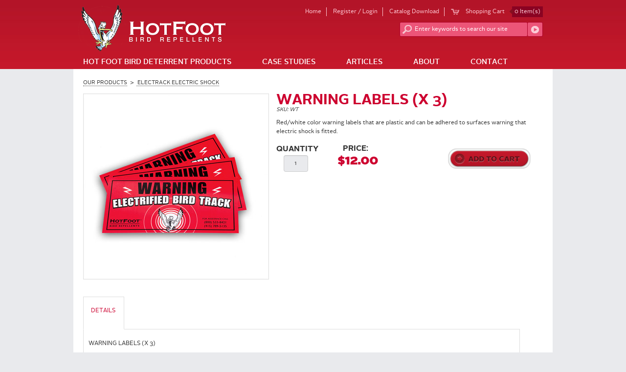

--- FILE ---
content_type: text/html; Charset=utf-8
request_url: https://www.hotfoot.com/bird-repellant-store/pc/WARNING-LABELS-X-3-p163.htm
body_size: 10086
content:
<!--include file="prv_incFunctions.asp"--><!--include file="prv_getSettings.asp"--><!DOCTYPE html>
<html lang="en" prefix="og: http://ogp.me/ns#">
<head itemscope itemtype="http://schema.org/WebSite">


<meta charset="UTF-8" />
<TITLE itemprop="name">WARNING LABELS (X 3)</TITLE>
<META NAME="Description" CONTENT="WARNING LABELS (X 3) (ELECTRACK ELECTRIC SHOCK). Red/white color warning labels that are plastic and can be adhered to surfaces warning that electric shock is fitted." />
<META NAME="Keywords" CONTENT="WARNING LABELS (X 3),ELECTRACK ELECTRIC SHOCK,,Hot Foot America" />
<META NAME="Robots" CONTENT="index,follow" />
<META NAME="Revisit-after" CONTENT="30" />
<link rel="canonical" href="https://www.hotfoot.com/bird-repellant-store/pc/WARNING-LABELS-X-3-p163.htm" />
<link rel="image_src" href="https://www.hotfoot.com/bird-repellant-store/pc/catalog/wt-general.jpg" />
<meta property="og:title" content="WARNING LABELS (X 3)" />
<meta property="og:type" content="website" />
<meta property="og:description" content="Red/white color warning labels that are plastic and can be adhered to surfaces warning that electric shock is fitted." />
<meta property="og:url" content="https://www.hotfoot.com/bird-repellant-store/pc/WARNING-LABELS-X-3-p163.htm" />
<meta property="og:image" content="https://www.hotfoot.com/bird-repellant-store/pc/catalog/wt-general.jpg" />
<meta property="og:site_name" content="Hot Foot America" />


    <link type="text/css" rel="stylesheet" href="/bird-repellant-store/pc/css/bootstrap.min.css" /> 
    
    

    <link type="text/css" rel="stylesheet" href="/bird-repellant-store/pc/css/datepicker3.css" />
    <link type="text/css" rel="stylesheet" href="/bird-repellant-store/pc/css/facebook.css" />
    <link type="text/css" rel="stylesheet" href="/bird-repellant-store/pc/css/screen.css" />
    <link type="text/css" rel="stylesheet" href="/bird-repellant-store/pc/css/pcStorefront.css" />
    <link type="text/css" rel="stylesheet" href="/bird-repellant-store/pc/css/quickview.css" />
    <link type="text/css" rel="stylesheet" href="/bird-repellant-store/pc/css/pcSearchFields.css" />
    <link type="text/css" rel="stylesheet" href="/bird-repellant-store/pc/css/search.min.css" />
    
    <link type="text/css" rel="stylesheet" href="/bird-repellant-store/pc/css/bulkaddtocart.css" />	
    
    
    <link type="text/css" rel="stylesheet" href="/bird-repellant-store/includes/mojozoom/mojozoom.css" />
    <link type="text/css" rel="stylesheet" href="/bird-repellant-store/includes/jquery/nivo-slider/nivo-slider.css" media="screen" />
    <link type="text/css" rel="stylesheet" href="/bird-repellant-store/includes/jquery/nivo-slider/productcart.css" media="screen" />


 



<link href="//netdna.bootstrapcdn.com/font-awesome/4.0.3/css/font-awesome.css" 
rel="stylesheet">
<link href='//fonts.googleapis.com/css?family=Open+Sans:300italic,400italic,600italic,700italic,800italic,400,300,600,700,800' 
rel='stylesheet' type='text/css'>



 
 
<link rel="stylesheet" href="/bird-repellant-store/pc/css/hf-global.css" type="text/css">
<!--[if lt IE 9]><script src="https://html5shiv.googlecode.com/svn/trunk/html5.js"></script><![endif]-->
<link rel="stylesheet" href="/bird-repellant-store/pc/css/hf-pcStorefront.css" type="text/css">
<link rel="stylesheet" href="/bird-repellant-store/pc/webfontkit/stylesheet.css" type="text/css">
 
<link type="text/css" rel="stylesheet" href="/bird-repellant-store/pc/theme/hotfoot/css/theme-desktop.css" />
<link rel="stylesheet" href="/bird-repellant-store/pc/theme/hotfoot/css/superfish.css" media="screen">





<link type="text/css" rel="stylesheet" 
href="/bird-repellant-store/pc/css/gbdg_TabsCSS.css" />
<script src="/bird-repellant-store/includes/jquery/jquery-3.3.1.min.js"></script>
<script type="text/javascript">
	var $pc = jQuery.noConflict();
	var $ = $pc;
</script>
<script type=text/javascript>

  var _gaq = _gaq || [];
  _gaq.push(['_setAccount', 'UA-1354707-1']);
  _gaq.push(['_trackPageview']);

  (function() {
    var ga = document.createElement('script'); ga.type = 'text/javascript'; ga.async = true;
    ga.src = ('https:' == document.location.protocol ? 'https://ssl' : 'http://www') + '.google-analytics.com/ga.js';
    var s = document.getElementsByTagName('script')[0]; s.parentNode.insertBefore(ga, s);
  })();

</script>
<meta name="viewport" content="width=device-width, initial-scale=1, maximum-scale=1">
</head>
<body itemscope itemtype="http://schema.org/WebSite">

<div id="pcMainService" data-ng-controller="serviceCtrl"></div> 
 

<div id="wrap" class="inner">
<header>	<div id="masthead">
		<div id="logoblock">
			<a id="logolink" href="https://www.hotfoot.com/">
			<img alt="Hot Foot Bird Repellents" 
			src="/bird-repellant-store/pc/images/site-graphics/hf-logo.png"></a>
		</div>
		<div id="uppernav">
			<!--include file="../../SmallShoppingCart.asp" -->
			<!--include file="../../SmallShoppingCartSmall.asp" --> 
        
<div id="quickCartContainer" data-ng-controller="QuickCartCtrl">
    <div data-ng-cloak class="ng-cloak">

        <div data-ng-hide="shoppingcart.totalQuantity>0" class="pcIconBarViewCart">
            <div id="quickcart">
							<ul><li><a href="https://www.hotfoot.com/#">Home</a></li>
		<li><a href="https://www.hotfoot.com/bird-repellant-store/pc/Checkout.asp?cmode=1">Register / Login</a></li>
		
							<li><a target="_blank" href="https://www.hotfoot.com/hot-foot-catalog.pdf">Catalog Download</a></li>
							<li class="cart"><a href="https://www.hotfoot.com/bird-repellant-store/pc/viewcart.asp">Shopping Cart <span class="arrow"></span><span class="box">0 Item(s)</span></a></li>
			  
				</ul>
            </div>
        </div>  

        <div data-ng-show="shoppingcart.totalQuantity>0" class="pcIconBarViewCart">
        
            <div id="quickcart">
							<ul><li><a href="https://www.hotfoot.com/">Home</a></li>
		<li><a href="https://www.hotfoot.com/bird-repellant-store/pc/Checkout.asp?cmode=1">Register / Login</a></li>
		
							<li><a target="_blank" href="https://www.hotfoot.com/hot-foot-catalog.pdf">Catalog Download</a></li>
							<li class="cart"><a href="https://www.hotfoot.com/bird-repellant-store/pc/viewcart.asp">Shopping Cart <span class="arrow"></span><span class="box">{{shoppingcart.totalQuantity}} Item(s)</span></a></li>
			  
				</ul>
            </div>

        </div>

    </div>  
</div>
			
		</div>
		<div id="searchbox">
				
<form action="/bird-repellant-store/pc/showsearchresults.asp" name="search" method="get">
	<input type="hidden" name="pageStyle" value="P">
	<input type="hidden" name="resultCnt" value="60">
	<label for="productSearch">Search Products</label>
	<input id="productSearch" type="Text" name="keyword" class="inputtext" value="Enter keywords to search our site" onFocus="if (this.value=='Enter keywords to search our site') this.value='';" onBlur="if (this.value=='') this.value='Enter keywords to search our site';" onclick='this.value = ""' >
    <a  class="submit" href="javascript:document.search.submit()" title="Search"><span>Submit</span></a>
</form>

		</div>
		<div id="top-menu">
			<ul>
			<li class="hidemobile"><a href="https://www.hotfoot.com/bird-repellant-store/pc/viewcategories.asp">Hot Foot Bird Deterrent Products</a></li> 
						

				<li><a href="https://www.hotfoot.com/case_studies.asp">Case Studies</a></li>
				<li><a href="https://www.hotfoot.com/articles.asp">Articles</a></li>
				<li><a href="https://www.hotfoot.com/bird-repellant-store/pc/About-Us-d4.htm">About</a></li>
<!--				<li><a href="https://www.hotfoot.com/bird-repellant-store/pc/Shipping-and-Return-Policy-d1.htm">Shipping Policy</a></li>
				<li><a href="https://www.hotfoot.com/bird-repellant-store/pc/Privacy-Policy-d7.htm">Privacy Policy</a></li>
				<li><a href="https://www.hotfoot.com/bird-repellant-store/pc/Terms-of-Use-d8.htm">Terms of Use</a></li> -->
				<li><a href="https://www.hotfoot.com/bird-repellant-store/pc/contact.asp">Contact</a></li>
			

			</ul>
		</div>
		
		<div class="clear"></div>
	</div><!--end masthead-->
</header>
	
	

 <div class="clear"></div>
  

     
		<div id="content-wrap" class="nobg">
         <div id="contents" class="wide">
    <script type=text/javascript>

	function validateNumber(field)
	{
		var val=field.value;
		if(!/^\d*$/.test(val)||val==0)
		{
				alert("Enter numbers greater than zero.");
				field.focus();
				field.select();
		}
	}


	function isDigit(s)
	{
	var test=""+s;
	if(test=="0"||test=="1"||test=="2"||test=="3"||test=="4"||test=="5"||test=="6"||test=="7"||test=="8"||test=="9")
	{
	return(true) ;
	}
	return(false);
	}

	function allDigit(s)
	{
	var test=""+s ;
	for (var k=0; k <test.length; k++)
	{
		var c=test.substring(k,k+1);
		if (isDigit(c)==false)
	{
	return (false);
	}
	}
	return (true);
	}

	function checkproqty(fname)
	{
	
	if (fname.value == "")
	{
		alert("Please enter a value in this field.");
		fname.focus();
		return (false);
		}
	if (allDigit(fname.value) == false)
	{
		alert("Please enter a positive integer in this field.");
		fname.focus();
		return (false);
	}
	if (fname.value == "0")
	{
		alert("Please enter a positive integer in this field.");
		fname.focus();
		return (false);
	}
	
	return (true);
	}
	

function optwin(fileName)
	{
	myFloater = window.open('','myWindow','scrollbars=yes,status=no,width=400,height=300')
	myFloater.location.href = fileName;
}

</script>

<!-- Link to MojoZoom image magnifier -->

	<script type="text/javascript">
	
	    
	        var GeneralImg="wt-general.jpg";
	    
	        var DefLargeImg="wt-detail.jpg";
	        var LargeImg=DefLargeImg
	    
	    
		function open_win(url)
		{
		    var newWin = window.open(url,'','scrollbars=yes,resizable=yes');
		    newWin.focus();
		}
	</script>
	



<!-- Start Form -->

<div id="pcMain" class="pcViewPrd">
	<div class="pcMainContent" itemscope itemtype="http://schema.org/Product">
		<!-- Start Form -->
    <form autocomplete="off" method="post" action="instPrd.asp" name="additem" class="pcForms" onSubmit="return checkproqty(document.additem.quantity);">
		<script type=text/javascript>
		imagename='';
		pcv_jspIdProduct='';
		pcv_jspCurrentUrl='';
		
		function enlrge(imgnme) {
			lrgewin = window.open("about:blank", "", "height=200,width=200,status=no,titlebar=yes")
			imagename = imgnme;
			setTimeout('update()', 500)
		}

		function pcAdditionalImages(jspCurrentUrl,jspIdProduct) {
			lrgewin=window.open("about:blank","","height=600,width=800,status=no,titlebar=yes")
			pcv_jspIdProduct = jspIdProduct;
			pcv_jspCurrentUrl = jspCurrentUrl;
			setTimeout('updateAdditionalImages()',500)
		}
		
		function win(fileName)
			{
			myFloater=window.open('','myWindow','scrollbars=auto,status=no,width=500,height=400')
			myFloater.location.href=fileName;
			}
		
		function updateAdditionalImages() {
			
			doc=lrgewin.document;
			doc.open('text/html');			
			doc.write('<HTML><HEAD><TITLE>Loading Image Viewer<\/TITLE>')
			doc.write('<link type="text/css" rel="stylesheet" href="css/pcStorefront.css" /><\/HEAD>')
			doc.write('<BODY bgcolor="white" topmargin="4" leftmargin="0" rightmargin="0" onload="document.viewn.submit();" bottommargin="0">')
			doc.write('<div id="pcMain">');
			doc.write('<form name="viewn" action="viewPrdPopWindow.asp?idProduct=' + pcv_jspIdProduct + '" method="post" class="pcForms">');
			doc.write('<table class="pcMainTable"><tr><td>');		
			doc.write('<input name="idProduct" type="hidden" value="' + pcv_jspIdProduct + '" \/>');
			doc.write('<input name="pcv_strCurrentUrl" type="hidden" value="' + pcv_jspCurrentUrl + '" \/>');		
			doc.write('<\/td><\/tr><tr><td align="center">' + "Loading Product Images... If the images do not appear in 15 seconds <input type='submit' name='Submit2' value='Click Here' id='submit2' class='submit2'>." + '<\/td><\/tr><\/table>');
			doc.write('</form>');
			doc.write('</div>');
			doc.write('<\/BODY><\/HTML>');
			doc.close();
		}

		function update() {
			doc = lrgewin.document;
			doc.open('text/html');
			doc.write('<HTML><HEAD><TITLE>Enlarged Image<\/TITLE><\/HEAD><BODY bgcolor="white" onLoad="if  (self.resizeTo) self.resizeTo((document.images[0].width+60),(document.images[0].height+150)); return false;" topmargin="4" leftmargin="0" rightmargin="0" bottommargin="0"><table width=""' + document.images[0].width + '" border="0" cellspacing="0" cellpadding="0" align="center"><tr><td>');
			doc.write('<IMG style="max-width: 1024px; max-height: 1024px" SRC="' + imagename + '"><\/td><\/tr><tr><td><form name="viewn"><A HREF="javascript:window.close()"><img  src="../pc/images/close.gif" align="right" border=0><\/a><\/td><\/tr><\/table>');
			doc.write('<\/form><\/BODY><\/HTML>');
			doc.close();
		}
		
</script>
		<div class="pcPageNav" itemscope itemtype="http://schema.org/BreadcrumbList">
			<a href='viewCategories.asp'>Our Products</a> &nbsp;&gt; <span itemprop="itemListElement" itemscope itemtype="http://schema.org/ListItem"><a itemprop="item" href="ELECTRACK-ELECTRIC-SHOCK-c6.htm"><span itemprop="name">ELECTRACK ELECTRIC SHOCK</span></a><meta itemprop="position" content="1" /></span>
		</div>
	
<div id="pcViewProductL" class="pcViewProduct">
	<div class="pcViewProductLeft">


    	<div id="mainimgdiv" class="pcShowMainImage ">
				                        
                        <a href="catalog/wt-detail.jpg" onclick="return mainImgClick(this);" class="highslide">
                            <img id="mainimg" itemprop="image" src='catalog/wt-general.jpg' alt=""/>
                            
                        </a>
                    
                    	    <div class="highslide-caption">WARNING LABELS (X 3)</div>
                	

                
            </div>
            
        
	<script type=text/javascript>	
		var pcv_hasAdditionalImages = false
		var pcv_strIsMojoZoomEnabled = false;
		var pcv_strMojoZoomOrientation = "right";
		var pcv_strUseEnhancedViews = true;
		
			var CurrentImg=1;
		

		$pc(document).ready(function() {
			

				// Init Highslide
				hs.align = 'center';
				hs.transitions = ['expand', 'fade'];
				hs.outlineType = 'rounded-white';
				hs.fadeInOut = true;
				hs.dimmingOpacity = 0.3;
				hs.expandCursor = null;
				
				hs.numberPosition = 'caption';
				
		});
		
		$pc(window).on('load', function() {
			

			$(".pcShowAdditional a").click(function(e) {
				if ($(this).hasClass('current')) {
			} else {
					CurrentImg = $(this).attr("id");
					setMainImg($(this).find("img").attr("src"), $(this).attr("href"), $(this).find("img").attr("alt"));

					$(".pcShowAdditional a").removeClass('current').css("cursor", "pointer");
					$(this).addClass('current');

					e.preventDefault();

					$(this).css("cursor", "");
			}
			});
		});
	</script>

    </div><!--right-->
    <div class="pcViewProductRight">
		<h1 itemprop="name" >WARNING LABELS (X 3)</h1>
	<div class="pcShowProductSku">
		SKU: <span itemprop="sku" id="sku">WT</span>
	</div>

	<span style="display:none" id="appw1"></span>
	<span style="display:none" id="appw2"></span>
<div class='pcShowProductSDesc'><span itemprop="description">Red/white color warning labels that are plastic and can be adhered to surfaces warning that electric shock is fitted.</span></div><script>DefaultReward=0;</script>
        <!-- Start Product Options -->
        
  <div class="pcShowProductOptions">
		<ul class="pcShowProductOptionsList">
	
	</ul>
    <input type="hidden" name="OptionGroupCount" value="">
  </div>	

		<!-- End Product Options -->

		<!-- Start Custom Input Fields -->
        
					<input type="hidden" name="XFCount" value="0" />		
					
		<!-- End Custom Input Fields -->


        <!-- Start Quantity and Add to Cart -->
        
    <!-- Cart -->
    <div class="pcShowAddToCart">
		
			<div class="qty-box">
			<p>Quantity</p><input type="text" class="form-control form-control-inline" name="quantity" size="10" maxlength="10" value="1" >
			</div>

			
      
		<input type="hidden" name="idproduct" value="163">
		<meta itemprop="productID" content="163" />
		<meta itemprop="url" content="https://www.hotfoot.com/bird-repellant-store/pc/WARNING-LABELS-X-3-p163.htm" />

		
 
      <button class="pcButton pcButtonAddToCart" id="submit" name="add">
				<img src="images/pc/pc_button_add.gif" alt="Add to the cart" />
        <span class="pcButtonText">Add to Cart</span>
      </button>
					
	</div>
<div class='pcShowPrices viewprdL price-box'><div class="pcShowProductPrice" itemprop="offers" itemscope itemtype="http://schema.org/Offer"><div class="qty-box"><p>Price: </p><span class="pcShowProductMainPrice"><meta itemprop="priceCurrency" content="USD" />
                <span id="mainprice" >$12.00</span>
                <meta itemprop="price" content="12" />

			</span>
            </div></div></div>
        <!-- End Quantity and Add to Cart -->
		
		<!-- Start Widget -->
        
		<!-- End Widget -->

        <!-- Start required cross selling -->
        
        <!-- End required cross selling -->
        <div class="pcShowButtons">
        <!-- Start Show WishList -->
        
        <!-- End Show WishList -->	
        </div>
		

  </div><!--end left-->
	<div class="pcClear"></div>     

	<div class="pcViewProductBottom">
		<!-- Start Back and Next Buttons -->
		
		<!-- End Back and Next Buttons -->

		<!-- Start cross selling -->
		
		<!-- End cross selling -->

		<!-- Start cross selling -->
		
		<!-- End cross selling -->
		<!-- Start long product description -->
		      
          <div class="pcPageTabs">
          <div id="prdtabs" class="hidden-xs">

          <ul class="nav nav-tabs">
          	<li class="active"><a class="active tcontent1" href="#tabs-0" data-toggle="tab">Details</a></li>
          </ul>
			<div class="tab-content">
			
				<div id="tabs-0" class="tab-pane fade in active">
					<div align='left' class='pcShowProductSDesc'>
					WARNING LABELS (X 3)
					</div>
					</div><!--tabs-0-->
			  
</div><!--tab-content-->
</div> <!--prdtabs-->  
</div> <!--prdPageTabs-->       



<div id="prdtabs-accordion" class="panel-group visible-xs">



<!--section one - product tab one-->
   	
   	<div class="panel panel-default">
   	<div class="panel-heading">
   		<h3 class="panel-title"><a href="#tabs-0-collapse" data-parent=
                    "#prdtabs-accordion" data-toggle="collapse" class=
                    "">Details</a></h3>
	</div><!--end panel-heading-->   
	
	<div class="panel-collapse collapse in" id="tabs-0-collapse">
    	<div class="panel-body">
    	<div class="pcClear"></div>

		<div class='pcShowProductSDesc'>
					WARNING LABELS (X 3)
		</div>
	</div>
	<div class="pcClear"></div>
    </div><!--end panel-collapse-->
    </div><!--end panel-defaulte-->

	
<!--END section one - END product tab one-->


<!--section one - product tab two-->
   	
<!--END section one - END product tab two-->	
	
<!--section one - product tab three-->
   	
<!--END section one - END product tab three-->

<!--section one - product tab four-->
   	
<!--END section one - END product tab four-->

<!--section one - product tab five-->
   	
<!--END section one - END product tab five-->

<!--section one - product tab six-->
   	
<!--END section one - END product tab six-->


</div>


		<!-- End long product description -->

    <!-- Start Product reviews -->
    <!--include file="prv_increviews.asp"--> 
    <!-- End Product reviews -->

	</div>
</div>  <!-- pcViewProduct -->     
<script type=text/javascript>

				
		
		function cdDynamic() 
		{
		
			
				if (rtype==0)
				{
					document.additem.action="instPrd.asp";
					document.additem.method="POST";
					document.additem.submit();
				}
				else
				{
					return(true);
				}
		
		
			if (rtype==1)
			{
				return(false);
			}
		}				


        function CheckRequiredCS(reqstr)
        {
            if (reqstr.length>0)
            {
                var objArray = reqstr.split(",");
                var i = 0;
                while (i < objArray.length)
                {
                    var obj = eval(objArray[i]);
			        if (obj.checked==0) 
			        {
				        alert("The product cannot be added to the shopping cart.\n"+ obj.value + " is a required option.\n");
				        return false;
			        }     
			        i+=1;       
			    }
			}
			return true;
        }
		
</script></FORM><!--original close form location-->
        <!-- End Form -->
          
					

        <script type=text/javascript>
            function stopRKey(evt)
            {
                var evt  = (evt) ? evt : ((event) ? event : null);
                var node = (evt.target) ? evt.target : ((evt.srcElement) ? evt.srcElement : null);
                if ((evt.keyCode == 13) && (node.type != "textarea") && (node.getAttribute("name") != "keyword")) { return false; }
            }
            document.onkeypress = stopRKey;
        </script>
    	
  	</div>
    
	<div class="pcClear"></div>
</div>

</div><!--end contents-->
<div class="clear"></div>

</div><!--end content-wrap-->		

		<div class="clear"></div>
</div><!--end wrap-->
	<div id="upperfooter">
	<div class="doubleline"></div>
		<div class="inner">
				<div class="infobox">
			<h3><a target="_blank" href="https://www.hotfoot.com/hot-foot-catalog.pdf">Our Latest Catalog</a></h3>
			<p><a target="_blank" href="https://www.hotfoot.com/hot-foot-catalog.pdf#">Download</a> a PDF of the Hot Foot Product Catalog, complete with ordering numbers for phone orders and material costing.</p>
		</div>
		<div class="infobox">
			<h3><a href="https://www.hotfoot.com/bird-repellant-store/pc/contact.asp">Ask a Question</a></h3>
			<p>Need help deciding what Hot Foot solution is best for you? <a href="https://www.hotfoot.com/bird-repellant-store/pc/contact.asp#">Contact us</a> by email or call us directly at <br>
			<strong>(415) 789-5135</strong>.</p>
		</div>
		<div class="infobox">
			<h3><a href="https://www.hotfoot.com/case_studies.asp">Case Studies</a></h3>
			<p>Find out how other people like you around the world use Hot Foot solutions to <a href="https://www.hotfoot.com/case_studies.asp#">get rid of</a> pest birds safely and humanely.</p>
		</div>
		<div class="infobox last newsletter">
			<h3>Newsletter</h3>
			<p>Sign up to the Hot Foot newsletter for more on keeping pest birds away for good!</p>
			<form action="y" name="y">
				<div>
				<label for="newsletterSignup">Enter Email</label>
					<input id="newsletterSignup" type="text" name="email" size="16" class="inputtext" value="Enter Email Address" onFocus="if (this.value=='Enter Email Address') this.value='';" onBlur="if (this.value=='') this.value='Enter Email Address';" onclick='this.value = ""'>
					<input type="submit" value=" ">
				</div>
				</form>
		</div>
		</div>
	</div>
	<div id="footer">
				<ul class="col-1">
		<li class="title">Bird Control Systems &amp; Methods</li>
		<li><a href="https://www.hotfoot.com/bird-repellant-store/pc/HOT-FOOT-REPELLENT-BIRD-GEL-c3.htm">Hot Foot Repellent Gel</a></li>
		<li><a href="https://www.hotfoot.com/bird-repellant-store/pc/EXCLUSION-NETTING-c4.htm">Hot Foot Invisinet Exclusion Netting</a></li>
		<li><a href="https://www.hotfoot.com/bird-repellant-store/pc/SPIKES-c5.htm">Hot Foot Rite Spikes</a></li>
		<li><a href="https://www.hotfoot.com/bird-repellant-store/pc/SPRINGWIRE-c7.htm">Hot Foot Springwire</a></li>
		<li><a href="https://www.hotfoot.com/bird-repellant-store/pc/ELECTRACK-ELECTRIC-SHOCK-c6.htm">Electrack Electric Shock</a></li>
		</ul>
		<ul class="col-2">
		<li class="spacer"></li>
		<li><a href="https://www.hotfoot.com/bird-repellant-store/pc/MIST-CAPTURE-NETS-c8.htm">Hot Foot Mist Nets</a></li>
<!-- 		<li><a href="https://www.hotfoot.com/bird-repellant-store/pc/MIST-CAPTURE-NETS-AND-BIRD-TRAPS-c8.htm">Hot Foot Bird Traps</a></li> -->
		<li><a href="https://www.hotfoot.com/bird-repellant-store/pc/BUG-AND-BIRD-SCREENS-c10.htm">Hot Foot Bird and Bug Screens</a></li>
		<li><a href="https://www.hotfoot.com/bird-repellant-store/pc/ADHESIVES-c9.htm">Hot Foot Adhesives</a></li>
		<li><a href="https://www.hotfoot.com/bird-repellant-store/pc/DISINFECTANTS-c11.htm">Hot Foot Disinfectants</a></li>
		</ul>
		<ul class="col-3">
		<li class="title">Resources</li>
		<li><a href="https://www.hotfoot.com/bird-repellant-store/pc/contact.asp">Need Installation?</a></li>
		<li><a href="https://www.hotfoot.com/bird-repellant-store/pc/Hot-Foot-Resources-Support-from-Start-to-Finish-d6.htm">Installation Pages</a></li>
		<li><a href="https://www.hotfoot.com/articles.asp">Articles</a></li>
		<li><a href="https://www.hotfoot.com/case_studies.asp">Case Studies</a></li>
<!-- 		<li><a href="https://www.hotfoot.com/bird-repellant-store/pc/Product-Installation-d10.htm">Product Installation</a></li> -->
		<li><a href="https://www.hotfoot.com/bird-repellant-store/pc/FAQ-d9.htm">FAQ</a></li>
		<li><a target="_blank" href="https://www.hotfoot.com/hot-foot-catalog.pdf">Download Catalog</a></li>
		<li><a href="https://www.hotfoot.com/bird-repellant-store/pc/Hot-Foot-Resources-Support-from-Start-to-Finish-d6.htm#msds">MSDS & Labels</a></li>

		</ul>
		<ul class="col-4">
		<li class="title">Company Information</li>
		<li><a href="https://www.hotfoot.com/bird-repellant-store/pc/About-Us-d4.htm">About Us</a></li>
		<li><a href="https://www.hotfoot.com/bird-repellant-store/pc/contact.asp">Contact Us</a></li>
		<li><a href="https://www.hotfoot.com/bird-repellant-store/pc/Shipping-and-Return-Policy-d1.htm">Shipping Policy</a></li>
		<li><a href="https://www.hotfoot.com/bird-repellant-store/pc/Privacy-Policy-d7.htm">Privacy Policy</a></li>
		<li><a href="https://www.hotfoot.com/bird-repellant-store/pc/Tersm-of-Use-d8.htm">Terms of Use</a></li>

		</ul>
		<ul class="col-5">
<!-- 		<li class="title">Customer Info</li> -->
		<li class="spacer"></li>
		<li><a href="https://www.hotfoot.com/bird-repellant-store/pc/Checkout.asp?cmode=1">My Account</a></li>
		<li><a href="https://www.hotfoot.com/bird-repellant-store/pc/StoreMap.asp">Site Map</a></li>
		</ul>
		<div class="spacer-40"></div>
		<p class="copyright">Copyright &copy;2025<?php include("../bird-repellant-store/pc/menu/date-php.htm"); ?> Hotfoot. All Rights Reserved. <a class="pad5" href="https://www.hotfoot.com/bird-repellant-store/pc/Privacy-Policy-d7.htm">Privacy Policy</a> | <a class="pad5 left" href="https://www.hotfoot.com/bird-repellant-store/pc/Tersm-of-Use-d8.htm">Terms and Conditions of Use</a>. <span class="pad5">Site by <a class="siteby" href="http://www.greybearddesign.com" target="_blank">Greybeard Design Group</a></span></p>
		
	</div><!--end footer-->




 
<div id="GTS_CONTAINER"></div>

<div class="modal fade" id="GlobalMsgDialog" tabindex="-1" role="dialog" aria-labelledby="pcDialogTitle" aria-hidden="true">
   <div class="modal-dialog modal-dialog-center">
      <div class="modal-content">
         <div class="modal-header">
            <button type="button" class="close" data-dismiss="modal" aria-hidden="true">&times;</button>
            <h4 class="modal-title" id="pcDialogTitle">Global Message</h4>
         </div>
         <div class="modal-body">
            <p id="pcDialogMessage"></p>
         </div>
         <div class="modal-footer">
            <div id="pcDialogButtons"></div>
         </div>
      </div>
   </div>
</div>
<div class="modal fade" id="QuickViewDialog" tabindex="-1" role="dialog" aria-labelledby="quickViewLabel" aria-hidden="true">
	<div class="modal-dialog">
    <div id="modal-content" class="modal-content">
			<div class="modal-header">
        <h4 class="modal-title" id="quickViewLabel">Quick View</h4>
        </div>
		</div>
	</div>
</div>

<script type=text/javascript>
    var opc_js_1 = 'Credit Card numbers can only contain digits and spaces';
    var opc_js_2 = 'Please enter your e-mail address';
    var opc_js_3 = 'Please enter a valid e-mail address. E.g.: yourname@domain.com';
    var opc_js_4 = 'Please enter your password';
    var opc_js_5a = '<strong>This e-mail address already exists in our customer database</strong>. Please enter a different e-mail address, or log into your account by using either this e-mail address and your password (if any), or this e-mail address and the Order Code that was included in the order notification message that you received at the time you placed an order.'; 
    var opc_js_8 = 'Please enter your first name';
    var opc_js_9 = 'Please enter last name';
    var opc_js_10 = 'Please enter your address';
    var opc_js_11 = 'Please enter your city';
    var opc_js_12 = 'Please select your country';
    var opc_js_13 = 'Please enter your ZIP/Postal code';
    var opc_js_15 = 'Please select your state';
    var opc_js_16 = 'Please enter a valid phone number';
    var opc_js_22 = ' Updating your billing address, please wait....... ';
    var opc_js_25 = 'Please enter the recipient\'s first name';
    var opc_js_26 = 'Please enter the recipient\'s last name';
    var opc_js_27 = 'Please enter the recipient\'s address';
    var opc_js_28 = 'Please enter the recipient\'s city';
    var opc_js_29 = 'Please select the recipient\'s country';
    var opc_js_30 = 'Please enter the ZIP/Postal code (US/CA)';
    var opc_js_32 = 'Please select the recipient\'s state';
    var opc_js_35 = 'Please select a valid delivery date';
    var opc_js_36 = 'Please select a valid delivery time';
    var opc_js_38 = 'Add new shipping address...';
    var opc_js_42 = ' Your order was updated successfully.';
    var opc_js_43 = 'Please select a payment method';
    var opc_js_44 = 'Please enter your credit card number';
    var opc_js_45 = 'The Credit Card number must contain at least 16 digits';
    var opc_js_46 = 'Your credit card is not valid';
    var opc_js_47 = 'Please enter your password again to confirm';
    var opc_js_48 = 'Your passwords do not match'; 
    var opc_js_51 = ' You already have an account with us.';  
    var opc_js_53 = ' We were unable to update your order. Please try again!';
    var opc_js_54 = ' Loading shipping options, please wait....... ';
    var opc_js_63 = 'Please enter your state/province';
    var opc_js_64 = 'Please enter recipient\'s state/province';
    var opc_js_65 = 'View Cart';
    var opc_js_66 = 'Try Again';
    var opc_js_74 = 'You must enter a valid zip code';
    var opc_js_79 = 'Please wait while we reload your order details';
    var opc_js_81 = 'Saving Order... Please wait';    
    var Custmoda_27 = 'You must enter a valid VAT ID';
    var Custmoda_25 = 'You must enter a valid Social Security Number';
    var login_5 = 'You must review and agree to our Terms & Conditions before placing an order on our store.';
    var opc_ship_4 = ' Your shipping selection was updated successfully';    
    var opc_16 = 'Zip:';
    var opc_16a = 'Postal Code:';
    var opc_20 = 'Use my billing address';
    var opc_21 = 'Registrant\'s preferred location';  
    var opc_51a = 'OK';      
    var opc_57 = 'There was an error saving your information. Please check the form for errors and try again. If the problem persists, please contact us so we can save your order and look into the problem.';
    var QV_2 = 'Loading . . . ';
    var ShowSearch_2 = 'Please wait while we process your request...';
    var ShowSearch_3 = 'Your search will return ';
    var ShowSearch_4 = ' result(s).';
    var button_clear = 'Clear Cart';
    var button_view = 'View Cart';
    var button_close = 'Continue Shopping';
    var message_restore = '<div class="pcSuccessMessage">' + "We loaded back into the shopping cart items that you had added during your last visit, so you don't have to look for them again." + '</div>';
    var title_restore = 'Customer Service Message';
    var title_askPassword = 'Register Customer Account';
    var message_askPassword = 'Add a password for quicker checkout and access to more features (e.g. save multiple shipping addresses, view saved shopping carts, etc.).';
    var title_validation = 'Attention Valued Customer';
    var button_closeHTML = '<a role="button" class="btn btn-default" data-dismiss="modal">' + 'Continue Shopping' + '</a>';
    var button_askPasswordHTML = '<a role="button" class="btn btn-default" data-dismiss="modal" onClick="JavaScript:noPass();">' + ' You already have an account with us.' + '</a>' + '<a role="button" class="btn btn-default" data-dismiss="modal" onClick="JavaScript:addPass();">' + 'OK' + '</a>';
    var scDateFrmt = "MM/DD/YY"; 
       
    var pcRootUrl = 'https://www.hotfoot.com/bird-repellant-store';
        
        var validateGuestInfo = true;    
    
        var scDispDiscCart="0";
    
</script>

<script src="https://ajax.googleapis.com/ajax/libs/angularjs/1.2.4/angular.min.js"></script>



    <script src="/bird-repellant-store/includes/jquery/jquery.validate.min.js"></script>
    <script src="/bird-repellant-store/includes/jquery/jquery.form.js"></script>
    <script src="/bird-repellant-store/includes/jquery/jquery.touchSwipe.min.js"></script>
    <script src="/bird-repellant-store/includes/jquery/smoothmenu/ddsmoothmenu.js"></script>
        
    <script src="/bird-repellant-store/includes/javascripts/bootstrap.js"></script>
    <script src="/bird-repellant-store/includes/javascripts/bootstrap-tabcollapse.js"></script>
    <script src="/bird-repellant-store/includes/javascripts/bootstrap-datepicker.js"></script>
    
    <script src="/bird-repellant-store/includes/javascripts/highslide.html.packed.js"></script>
    <script src="/bird-repellant-store/includes/javascripts/jquery.blockUI.js"></script>
    <script src="/bird-repellant-store/includes/javascripts/json3.js"></script>
    <script src="/bird-repellant-store/includes/javascripts/accounting.min.js"></script>
    <script src="/bird-repellant-store/includes/javascripts/productcart.js"></script>
    
    <script src="/bird-repellant-store/pc/service/app/service.js"></script>
    <script src="/bird-repellant-store/pc/service/app/quickcart.js"></script>
    <script src="/bird-repellant-store/pc/service/app/viewcart.js"></script>
    <script src="/bird-repellant-store/pc/service/app/search.js"></script>
    
    
    
    <script type="text/javascript" src="/bird-repellant-store/includes/mojozoom/mojozoom.js"></script>
    
    <script src="/bird-repellant-store/includes/jquery/nivo-slider/jquery.nivo.slider.pack.js"></script>
    <script type="text/javascript" src=""></script>    



<script type=text/javascript>
    // $pc("#prdtabs").tabCollapse('show');
</script>



<script type="text/javascript"> 

    var facebookActive = false;

</script>


<script>(function(){var s = document.createElement('script'),e = ! document.body ? document.querySelector('head') : document.body;s.src = 'https://acsbapp.com/apps/app/assets/js/acsb.js';s.async = s.defer = true;s.onload = function(){acsbJS.init({statementLink : '',feedbackLink : '',footerHtml : 'Accessibility Platform Managed by <a href="https://www.netsourceinc.com/ada-website-compliance-services" target="_blank">&nbsp;NetSource Technologies, Inc.</a>',hideMobile : false,hideTrigger : false,language : 'en',position : 'left',leadColor : '#146ff8',triggerColor : '#146ff8',triggerRadius : '50%',triggerPositionX : 'left',triggerPositionY : 'bottom',triggerIcon : 'default',triggerSize : 'medium',triggerOffsetX : 20,triggerOffsetY : 20,mobile : {triggerSize : 'medium',triggerPositionX : 'left',triggerPositionY : 'bottom',triggerOffsetX : 10,triggerOffsetY : 10,triggerRadius : '50%'}});};e.appendChild(s);}());</script>
<script>(function(){function c(){var b=a.contentDocument||a.contentWindow.document;if(b){var d=b.createElement('script');d.innerHTML="window.__CF$cv$params={r:'9b4dfee8086621b1',t:'MTc2Njg5MjgwMQ=='};var a=document.createElement('script');a.src='/cdn-cgi/challenge-platform/scripts/jsd/main.js';document.getElementsByTagName('head')[0].appendChild(a);";b.getElementsByTagName('head')[0].appendChild(d)}}if(document.body){var a=document.createElement('iframe');a.height=1;a.width=1;a.style.position='absolute';a.style.top=0;a.style.left=0;a.style.border='none';a.style.visibility='hidden';document.body.appendChild(a);if('loading'!==document.readyState)c();else if(window.addEventListener)document.addEventListener('DOMContentLoaded',c);else{var e=document.onreadystatechange||function(){};document.onreadystatechange=function(b){e(b);'loading'!==document.readyState&&(document.onreadystatechange=e,c())}}}})();</script></body>
</html>

--- FILE ---
content_type: text/css
request_url: https://www.hotfoot.com/bird-repellant-store/pc/css/pcStorefront.css
body_size: 46826
content:
.pcSwatchImg {
    border: 0;
}
.pcQuantity {
    float:left;
    display:inline-block;
    width: 50px;
    height: 25px;
}
.pcUpdateButton {
    display: none;
    float: left;
    position: absolute;
    left: 65px;
    z-index: 99999;
    height: 25px;
    color: #666666;
    font-size: 12px !important;

}
.input-group > .input-group-btn > .btn, .input-group-btn:last-child > .dropdown-toggle {
    height: 34px;
}
#pcOrderSummaryWrapper {
    border-top: 1px solid #dddddd; 
}
#pcOrderSummaryWrapper h2 {
    color: #666666;
    font-size: 14px;
    font-weight: bold;
    letter-spacing: 1px;
    line-height: 20px;
    margin-bottom: 5px;
    display: block;
    background: none;
}
#pcOrderSummaryWrapper .pcRatesSummary {
    color: #666666;
    font-size: 11px;
    margin: 15px;
}
#pcOrderSummaryWrapper .pcRatesSummary .row { 
    padding: 2px;
}
#pcOrderSummaryWrapper .pcRatesSummary .row:nth-child(odd) { 
    background: #f5f5f5;
}
#pcOrderSummaryWrapper .pcButton {
    display: block;
    width: 100%;
    text-align: center;
}
#pcOrderSummaryWrapper .pcPayPalButtons {
    display: block;
    width: 100%;
    text-align: center;
}
#pcOrderSummaryWrapper .pcAltCheckoutButton {
    display: block;
    width: 100%;
    text-align: center;
    margin-left: auto;
    margin-right: auto;
    padding: 5px;
}
#pcPayPalECButton a {
    display: block;
}
#pcPayPalBMLButton a {
    display: block;
}
.pcTotalsSummaryWrapper {
    background-color: #f5f5f5;
    border-radius: 25px;
    margin-top: 15px;
    border: 1px solid #dddddd;  
    width: auto; 
}
/*
.pcButtonRecalculate {
    display: inline-block;
    width: 100px;
}
*/
.pcTotalsSummary {
    padding-top: 0px;
    padding-bottom: 10px;    
}
.pcTotalsSummaryHeader {
    border-bottom: 1px solid #dddddd;
    background-color: #e7e7e7;
    margin-bottom: 10px;
    border-top-left-radius: 25px;
    border-top-right-radius: 25px;
}
.pcShippingSummaryWrapper {
       
}
.pcShippingSummary {
    padding-top: 10px;
    padding-bottom: 10px;
}
.pcCheckoutButtonWrapper {
    border-top: 1px solid #dddddd;
    padding-top: 10px;
}
.pcDiscountsSummaryWrapper {
    border-bottom: 1px solid #dddddd;
    margin-bottom: 10px;
}
.pcDiscountsSummary {
    padding-top: 0px;
    padding-bottom: 10px;
}
.radio-wrapper {
    padding-top: 5px;
    padding-bottom: 5px;
}
.help-block i {
    font-size: 10px !important;
}
@media (min-width: 768px) {
    .row-eq-height {
        display: -webkit-box;
        display: -webkit-flex;
        display: -ms-flexbox;
        display: flex;
        flex-wrap: wrap;
        -webkit-flex-wrap: wrap; /* Safari */
    }
    .pcTotalsSummaryWrapper {
        width: 100%;
        max-width: 395px;
        float: right;        
    }
}
.or-spacer {
  margin-top: 30px;
  margin-bottom: 10px;
  width: auto;
  position: relative;
}
.or-spacer .mask {
  overflow: hidden;
  height: 15px;
}
.or-spacer .mask:after {
  content: '';
  display: block;
  margin: -15px auto 0;
  width: 100%;
  height: 15px;
  border-radius: 115px / 12px;
  box-shadow: 0 0 1px black;
}
.or-spacer span {
  width: 40px;
  height: 40px;
  position: absolute;
  bottom: 100%;
  margin-bottom: -15px;
  left: 50%;
  margin-left: -15px;
  border-radius: 100%;
  border: 1px solid #dddddd;
  background: white;
}
.or-spacer span i {
  position: absolute;
  top: 2px;
  bottom: 2px;
  left: 2px;
  right: 2px;
  border-radius: 100%;
  text-align: center;
  line-height: 35px;
  font-style: normal;
  color: #999;
}





#pcMain
{
	text-align: left;
	width: 100%;
}
#pcMain form
{
	margin: 0;
}
.pcMainContent
{
	border: 0;
	width: 100%;
}
.pcPOMResult {
   margin-top: 20px;
   margin-bottom: 20px; 
}
.pcShowCategoryName {
    display: inline-block;
}
.pcShowProducts
{
	margin-left: auto;
	margin-right: auto;
    margin-bottom: 10px;
	clear: both;
}
.pcShowContent
{
	border: 0;
	margin: 5px;
	margin-left: 0;
	text-align: left;
}
.pcBorderDiv
{
	border: 1px #eee solid;
	margin-bottom: 5px;
	margin-top: 5px;
	padding: 5px;
}
body#pcPopup
{
	background: none;
	margin: 5px;
	padding: 0px;
	width: auto;
    height: auto;
}
.pcRequiredIcon {
    position: relative;
    display: inline;
    margin-right: 4px;
    margin-left: 4px;
}
.pcSizeChartLink {
    margin-bottom: 10px;   
}
.pcSaveChoiceLink {
    margin-bottom: 10px;   
}
.pcShowProductOptionsList .form-control {
    display: inline-block;
}
.pcShowAddToCart .form-control {
    width: auto !important;
    display: inline-block;
}
.quantity {
    width: auto !important;
    display: inline-block;
    font-size: 12px;
}
.form-control-inline {
    display: inline-block !important;
}
.pcInputDiscount {
    display: inline-block !important;
    width: 70% !important;
}
.pcButtonDiscount {
    display: inline-block !important;
    width: 25% !important;
}
.form-group-nomargin {
    margin: 0px;
}
.help-text {
    color: #626262;
    display: block;
    margin-bottom: 10px;
    margin-top: 5px;
    font-size: 12px;
    font-weight: normal;
}
.pcButton
{
	background-color: transparent;
	border: 0;
	cursor: pointer;
	padding: 0px;
	text-decoration: none;
}
.pcButtonSavePassword
{
    border: 1px solid #CCCCCC;
    background-color: #F7F7F7;
    font-size: 11px;
    color: #333333;
    padding: 2px 3px 2px 3px;
    line-height: 15px;
}
.pcButton .pcButtonText
{
	display: none;
}
#quickCartContainer
{
	position: relative;
    display: inline-block;
}
#pcSmallQuickCartContent
{
	border-top-left-radius: 0px;
	border-top-right-radius: 0px;
	border-width: 0px;
	box-shadow: 1px 1px 3px rgba(0, 0, 0, 0.5);
	z-index: 99;
}
#pcSmallQuickCartContent .pcCartLayout
{
    background-color: #fff;
}
#pcSmallQuickCartContent .pcTableRow
{
	padding: 1%;
	width: 98%;
}
#opcOrderPreview {
    position: relative;
    display: block;
    clear: both;  
}
#opcOrderPreviewWrapper {
    margin-top: 20px;   
}
.pcCartLayout .pcTableHeader
{
	background-color: #F5F5F5;
	border-bottom: 1px solid #DDDDDD;
	color: #666666;
	font-size: 12px;
	font-weight: bold; 
}
#pcViewCartRecalculate {
    margin-bottom: 12px; 
}
.pcCartLayout .even
{
	background-color: #F5F5F5; 
}
.pcCartLayout .odd
{
	background-color: #FFF;
}
.pcCartLayout .pcTableRow
{
	width: 100%;
}
.pcCartRowRewardPointsEarned {
    margin-top: 10px;
}
.pcCartLayout .pcViewCartItem img
{
	float: left;
	width: 100%;
}
.pcShoppingCartRow {
    padding-bottom: 4px;   
}
@media (max-width: 768px) {
    .pcCartLayout .pcViewCartItem img
    {
        max-width: 25px;
    }  
}
@media (min-width: 768px) {
    .pcCartLayout .pcViewCartItem img
    {
        max-width: 125px;
    }  
}
.pcCartLayout .pcViewCartDesc img
{
	float: left;
	padding-right: 4px;
}
.pcCartLayout .pcViewCartUnitPrice
{
	text-align: right;
}
.pcCartLayout .pcViewCartPrice
{
	text-align: right;
}
.pcCartLayout .right
{
	text-align: right;
}
.pcCartLayout .left
{
	text-align: left;
}
.pcCartLayout .center
{
	text-align: center;
}
.pcCartLayout .rowSpacer
{
	border: none;
	border-bottom: 0px solid #ccc;
    margin-bottom: 12px;
    margin-top: 12px;
}
.pcCartLayout .indent
{
	margin-left: 10px;
}
#pcViewCartSummary
{
	border: 1px solid #DDDDDD;
    background: #EEEEEE;
}
#pcEstimateShippingArea
{

}
.pcCartLayout .pcViewCartSummaryHeading
{
	background: #F5F5F5;
	border-bottom: 1px solid #DDDDDD;
}
.pcCartLayout .pcViewCartSummaryBody
{
    padding: 10px 0px;
}

.pcCartLayout .currency
{
    font-family: "Consolas", "Lucida Console", Monaco, monospace;
    white-space: pre;
} 

.pcCartLayout .bold
{
	font-weight: 900;
}
.pcCartLayout .semibold
{
	font-weight: 500;
}
.pcCartLayout .light
{
	font-weight: 300;
}
.pcCartLayout .heading
{
	font-size: 18px;
	text-shadow: 0 1px 1px rgba(0, 0, 0, 0.25);
	transition: background 500ms ease 0s;
}
.pcCartLayout .title
{
	font-size: 15px;
}
.pcCartLayout .subTitle
{
	font-size: 13px;
}
.pcCartLayout .small
{
	font-size: 11px;
}
.pcCartLayout .bundle-divider
{
	border: none;
    margin: 0px;
}
.pcCartLayout .bundle-spacer
{
	border: none;
	border-top: 1px dotted #F2F2F2;
    margin: 0px;
    margin-top: 12px;
}
.pcCartLayout .row-divider
{
	border: none;
	border-top: 1px dotted #E6E6E6;
    margin: 0px;
}
.pcCartLayout .bundle-header
{ 
    margin-top: 10px !important;
}
.pcCartLayout .bundle-subheader
{ 
	border-bottom: 1px dotted #E6E6E6; 
    margin-top: 10px !important;
    margin-bottom: 20px !important;
}
#ColorSwatchesArea {
    text-align: center;
    display: block;
}
.pcQtyDiscLink {
    text-align: center;
    display: block;
    margin: 4px;
}
#pcSmallQuickCartContent
{
	position: absolute;
	width: 350px;
}
.pcCartLayout .pcCartColAddressTitle
{
	width: 16%;
}
.pcCartLayout .pcCartColAddressField
{
	width: 40%;
}
.pcCartLayout .pcQuickCartDescription
{
	width: 70%;
}
.pcCartLayout .pcQuickCartQty
{
	width: 25%;
}
.pcCartLayout .pcQuickCartPrice
{
	width: 25%;
}
.pcCartLayout .pcQuickCartImage
{
	float: left;
	height: 64px;
	position: relative;
	width: 25%;
}
.pcCartLayout .pcQuickCartImage img
{
	height: 60px;
	left: 0px;
	margin: auto;
	max-width: 95%;
	position: absolute;
	right: 0px;
	top: 0px;
    padding: 6px;
}
.pcCartLayout .pcQuickCartQtyText
{
	color: #444444;
	font-weight: 400;
	text-align: right;
}
.pcCartLayout .pcViewCartTotals
{
	float: right;
}


#pcQuickCartButtons
{
	float: left;
	margin-bottom: 10px;
	text-align: center;
	width: 100%;
}
#pcCartButtonsTop
{
	margin-bottom: 10px;
	text-align: right;
}
.pcCartButtonsBottom
{
	float: left;
	padding: 2px 4px;
	margin-top: 10px;
}
.pcCartButtonsBottom input
{
	display: block;
}
.pcViewCartButtons
{
	list-style-type: none;
	margin: 0px;
	padding: 0px;
}
.pcViewCartButtons li
{
}
.pcShowCartPrices
{
	padding-left: 3px;
	text-align: left;
}
#pcCartTotal
{
	font-weight: bold;
}
.pcPageTopLeft
{
	float: left;
	width: 49%;
	margin-right: 1%;
}
.pcPageTopRight
{
	float: left;
	width: 49%;
	margin-left: 1%;
}
.pcPageMiddle
{
	text-align: left;
}
.pcPageBottom
{

}
.pcShowList
{
	border: 1px solid #DDDDDD;
	text-align: left;
    margin-bottom: 10px;
}
.pcTable
{
	float: left;
	width: 100%;
	padding-bottom: 0.5%;
}
.pcTable .pcTableHeader
{
	background-color: #F5F5F5;
	border-bottom: 1px solid #DDDDDD;
	float: left;
	font-size: 12px;
	font-weight: bold;
	width: 99.6%;
	padding: 0.5%;
	margin-bottom: 0.5%;
}
.pcTable .pcTableHeader > div,
 .pcTable .pcTableRow > div
{
	float: left;
	padding: 1px 0px 1px 0px;
}
.pcTable .pcTableHeader img
{
	vertical-align: middle;
}
.pcTable .pcTableRow
{
	float: left;
	width: 99.6%;
	padding: 0.5%;
}
.pcTable .pcTableRowFull
{
	clear: both;
	padding: 2px 0px;
	width: 100%;
}
.pcTable .pcTableColumnLeft
{
	width: 48%;
}
.pcTable .pcTableColumnRight
{
	width: 48%;
}
.pcTable .small
{
	font-size: 11px;
}
.pcTable .indent 
{
	margin-left: 10px;
}
.divider
{
	border-right: 1px solid #DDDDDD;
	margin-right: 4px;
}
.pcMainContent p
{
	margin: 0 0 0 5px;
}
.pcShowProductBgHover:hover,
.pcShowBrandBgHover:hover,
.pcShowCategoryBgHover:hover
{
	background-color: #F5F5F5;
}
.pcShowProductBg
{
	background: none;
}
.pcShowProductName
{
}
.pcViewProduct .pcShowProductSku
{
	margin: 5px 0px;
}
.pcViewProduct .pcShowProductRating
{
	margin: 5px 0px;
}
.pcShowProductRating a
{
	text-decoration: none;
}
.pcShowProductWeight
{
}
.pcViewProduct .pcShowProductBrand
{
	margin: 5px 0px;
}
.pcShowProductStock
{
}
.pcShowProductBTOConfig
{
}
.pcShowProductCustSearch
{
}
.pcShowProductCustSearch a
{
	text-decoration: none;
}
.pcShowProductNoShipping
{
	margin: 5px 0px;
}
.pcShowProductMainPrice
{
	font-size: 15px;
}
.pcShowProductListPrice
{
	text-decoration: line-through;
}
.pcShowProductSavings
{
	color: #090;
	font-weight: bold;
}
.pcShowProductSDesc
{
	margin: 10px 0px;
    display: block;
    text-align: left;
}
.pcShowProductSDesc p
{
	margin: 0px;
}
.pcShowProductSDesc img
{
    max-width: 100%;
    height: auto !important;
}
.pcShowProductLDesc
{
	text-align: left;
	padding: 5px 0px;
}
.pcShowProductMoreDetailsLink
{

}
.pcShowProductReviews
{
	padding: 5px 0px;
	text-align: left; /* Default to left alignment */
}
.pcShowProductRewards
{
	margin: 5px 0px;
}
.pcShowProductOutOfStock
{
  margin-bottom: 5px;
}
.pcShowProductAddToCart
{
	margin: 10px 0px;
	text-align: left;
}
.pcShowProductOptions
{
	margin: 5px 0px;
}
ul.pcShowProductOptionsList
{
	list-style-type: none;
	padding: 0px;
	margin: 0px;
}
ul.pcShowProductOptionsList li:first-child
{
	padding-top: 0px;
}
ul.pcShowProductOptionsList li
{
	padding-top: 5px;
}
ul.pcShowProductOptionsList label
{
	display: block;
}
.pcShowAddToCart
{

}
.pcShowWishlist
{
	margin: 5px 0px;
}
.pcPinterest {
   display: inline-block; 
   line-height: 22px;
}
.pcProductCustomInput
{
	padding: 5px 0px;
}
.pcShowProductNFS
{
	background-color: #E9EEFE;
	background-image: url(../images/pc_icon_info.png);
	background-position: 8px 8px;
	background-repeat: no-repeat;
	border: 1px solid #CCC;
	color: #000000;
	font-size: 12px;
	margin: 10px 0 15px 10px;
	moz-border-radius: 5px;
	padding: 8px 10px 8px 30px;
	text-align: left;
	webkit-border-radius: 5px;
	width: 200px;
}
.pcShowProductCatDiscount,
.pcShowProductQtyDiscount,
.pcShowProductPromoDiscount
{
	display: inline-block;
}
.pcShowProductCatDiscount img,
.pcShowProductQtyDiscount img,
.pcShowProductPromoDiscount img
{
	vertical-align: middle;
}
.pcPagination
{
	position: relative;
    line-height: 22px;
}
.pcShowProductLink
{
	padding-top: 3px;
}
.pcSortProducts
{
    position: relative;
	width: 100%;
	text-align: right;
    display: block;
}
#pcSortBox {
    width: auto !important;
    display: inline;
}
.pcBrandLogo
{
	text-align: center;
	width: 100%;
}

/* START Horizontal Layout */
.pcShowProductsH
{
	margin: 8px;
	padding: 8px;
}
.pcShowProductImageH
{
	position: relative;
	text-align: center;
}
.pcShowProductImageH img
{
	max-width: 100%;
    height: auto;
    margin: auto;
	padding: 0px;
	position: relative;
}
.pcShowProductInfoH
{
	margin-top: 5px;
	width: 100%;
}
.pcShowProductInfoH .pcShowProductRating
{
	position: relative;
}
.pcShowProductInfoH .pcShowProductPrice 
{
	display: inline-block;
}
.pcShowProductButtonsH
{
	float: left;
	margin-top: 8px;
	width: 100%;
}
.pcShowProductButtonsH .pcButtonMoreDetails
{
	float: none;
}
.pcShowProductButtonsH .pcButtonAddToCartSmall
{
	float: none;
}
/* END Horizontal Layout */

/* START Vertical Layout */
.pcShowProductsP
{
	position: relative;
	margin: 8px;
	padding: 10px;
}
.pcShowProductImageP
{
	float: left;
	position: relative;
	text-align: center;
  width: 25%;
}
.pcShowProductImageP img
{
	margin: auto;
	max-height: 90%;
	max-width: 90%;
}
.pcShowProductInfoP
{
	float: left;
	text-align: left;
	padding: 5px;
	width: 75%;
}
.pcShowProductInfoP .pcShowProductPrice
{
	display: inline-block;
}
.pcShowProductButtonsP
{
	clear: both;
	margin-top: 8px;
}
/* END Vertical Layout */

.pcShowProductsListDesc
{
	background-color: #F5F5F5;
	margin: 1px;
	padding: 3px;
	text-align: left;
	clear: both;
}

/* START List Layout */
.pcShowProductsLTable
{
	border-collapse: collapse;
	display: table;
	text-align: left;
	width: 100%;
}
.pcShowProductsL, 
.pcShowProductsLHeader
{
	display: table-row;
	width: 100%;
}
.pcShowProductsL > div,
.pcShowProductsLHeader > div
{
	border: 1px solid white;
	display: table-cell;
	margin: 1px;
	padding: 3px;
	vertical-align: middle;
}
.pcShowProductsLHeader > div
{
	background-color: #F5F5F5;
}
.pcShowProductsL:hover
{
	background-color: #F0F7FE;
}
.pcShowProductsL img
{
	vertical-align: middle;
}
.pcShowProductInfoL
{
	text-align: left;
}
.pcShowProductImageL
{
	text-align: center;
	width: 8%;
}
.pcShowProductImageL img
{
	width: 80%;
}
.pcShowProductNameL
{
}
.pcShowProductPriceL
{
	width: 20%;
}
.pcShowProductSkuL
{
	width: 15%;
  word-wrap: break-word;
	word-break: break-all;
}
/* END List Layout */

/* START List Layout w/ Add to Cart */
.pcShowProductsMTable
{
	border-collapse: collapse;
	display: table;
	width: 100%;
}
.pcShowProductsM
{
	display: table-row;
	text-align: left;
}
.pcShowProductsM > div
{
	border: 1px solid white;
	display: table-cell;
	padding: 2px;
	vertical-align: middle;
}
.pcShowProductsM img
{
	vertical-align: middle;
}
.pcShowProductsMHeader
{
	display: table-row;
	text-align: left;
}
.pcShowProductsMHeader > div
{
	background-color: #F5F5F5;
	border: 1px solid white;
	display: table-cell;
	padding: 2px;
}
.pcShowProductsM:hover > div
{
	background-color: #F0F7FE;
}
.pcShowProductQtyM
{
	width: 8%;
}
.pcShowProductImageM
{
	text-align: center;
	width: 8%;
}
.pcShowProductImageM img
{
	width: 80%;
}
.pcShowProductSkuM
{
	width: 12%;
  word-wrap: break-word;
	word-break: break-all;
}
.pcShowProductPriceM
{
	width: 25%;
}
/* END List Layout w/ Add to Cart */

/* START Cross Selling Layout */
.pcShowProductsHCS
{
	float: left;
	padding: 1%;
	text-align: center;
	width: 23%;
}
/* END Cross Selling Layout */

/* START Small List Layout (used on homepage) */
.pcShowProductsUL
{
	float: left;
	width: 100%;
}
.pcShowProductsUL .pcShowProductImage
{
	width: 20%;
	float: left;
}
.pcShowProductsUL .pcShowProductImage img
{
	width: 80%;
}
.pcShowProductsUL .pcShowProductInfo
{
	width: 80%;
	float: left;
}
/* END Small List Layout (used on homepage) */

.pcBTOmainTable
{
	background-color: #FFFFFF;
	border: 0;
	border-collapse: collapse;
	width: 100%;
}
.configDesc {
    font-size: 11px;
	color: #777777;
    display: block;
    margin-bottom: 5px;
}
.catNotes {
    font-size: 12px;
	color: #333333;
    padding: 5px;
    display: block;
}
.pcBTOfirstRow
{
	padding: 2px;
    margin-bottom: 12px;
}
.pcBTOsecondRow
{
	padding: 2px;
    margin-bottom: 12px;
}

.pcBTOfirstRow img,
.pcBTOsecondRow img 
{
    margin: 2px;
}

.pcBTOpopup
{
	background-color: #FFFFFF;
	border: 0;
	border-collapse: collapse;
	font-size: 14px;
	margin: 5px;
	width: 98%;
}

.pcBTOpopup img
{
	margin: 5px;
	padding-bottom: 3px;
	text-align: center;
	vertical-align: bottom;
}
.pcShowBTOconfiguration
{
	background-color: #FCFCFC;
	margin-bottom: 10px;
	text-align: left;
	width:100%;
}
.pcShowBTOconfiguration .pcTableRowFull
{
	clear: both;
	width: 100%;
	background-color: #FCFCFC;
}
.pcShowBTOconfiguration .pcTableRowFull > div
{
	float:left;
}
.pcViewProduct
{
	float: left;
	width: 100%;
}
.pcViewProductBottom
{
	margin-top: 10px;
}
#pcViewProductL .pcViewProductLeft
{
	float: left;
	width: 34%;
	margin-right: 1%;
}
#pcViewProductL .pcViewProductRight
{
	float: right;
	width: 63%;
	margin-left: 1%;
}
#pcViewProductC .pcViewProductLeft
{
	float: left;
	width: 59%;
	margin-right: 1%;
}
#pcViewProductC .pcViewProductRight
{
	float: right;
	width: 39%;
	margin-left: 1%;
}
#pcViewProductO
{
	text-align: center;
}
.pcShowProductWrapper img,
.pcShowProductWrapper input[type="image"]
{
	vertical-align: middle;
}
.pcShowProductNav
{
	float: left;
	padding: 10px 0px;
	text-align: center;
	width: 100%;
}
#pcTablePrvViewOrder .pcTableRow > div
{
	line-height: 35px;
}
#pcTablePrvViewOrder .pcTableRow img
{
	max-height: 35px;
	max-width: 35px;
	width: auto;
}

.pcReviewFeelIcon
{
  vertical-align: top;
  margin: 2px;
}
#pcReviewAverage, #pcReviewRating, .pcReviewRate, .pcReviewPagination, .pcReviewSubRating
{
	padding: 5px 0px;
}
#pcReviewDetails
{
	float: left;
	width: 100%;
}
.pcReviewActions
{
	padding: 5px 0px;
}
.pcReview
{
	padding: 5px 0px;
}
.pcRow
{
	float: left;
	width: 100%;
}
.pcColCount1, .pcColWidth100
{
	float: left;
	width: 100%;
}
.pcColCount2, .pcColWidth50
{
	float: left;
	width: 50%;
}
.pcColCount3, .pcColWidth33
{
	float: left;
	width: 33.33333333333333%;
}
.pcColCount4, .pcColWidth25
{
	float: left;
	width: 25%;
}
.pcColWidth35
{
	float: left;
	width: 35%;
}
.pcColWidth65
{
	float: left;
	width: 65%;
}
.pcColWidth75
{
	float: left;
	width: 75%;
}
.pcRight
{
	float: right;
}
#pcFeaturedProductsList .pcColumn
{
	float: left;
	width: 33.33333333333333%;
}
#pcFeaturedProductsList .pcColumnWrapper
{
	padding: 1px;
}
#pcFeaturedProductsList ul
{
	list-style-type: none;
	margin: 0px;
	padding: 0px;
}
#pcFeaturedProducts .pcMoreLinkWrapper {
    width: 100%;
    display: block;
}
.pcShowCategory
{
    margin: 4px;
	padding: 5px;
	text-align: center;
}
.pcShowCategoryP
{
	text-align: left;
	width: 100%;
}
.pcShowCategoryLargeImage
{
    position: relative;
	margin: 5px 0px;
    display: block;
}
.pcShowCategoryLargeImage img
{
	max-width: 100%;
	max-height: 100%;
}
#pcShowCategoryFeatured
{
	margin-bottom: 10px;
}
#pcShowCategoryFeatured > p
{
	margin: 5px;
}
.pcShowCategoryInfoP
{
	float: left;
	text-align: left;
	padding: 5px;
	max-width: 75%;
}
.pcShowCategoryP .pcShowCategoryImage
{
	float: left;
	position: relative;
	text-align: center;
	width: 150px;
}
.pcShowCategoryImage
{
	position: relative;
	text-align: center;
}
.pcShowCategoryImage img
{
	max-height: 100%;
	max-width: 100%;
    margin: auto;
	padding: 0px;
	position: relative;
}
.pcShowCategoryBgHover:hover
{
	background-color: #F5F5F5;
}
.pcShowBrand
{
	text-align: center;
	padding: 5px;
}
.pcShowBrandImage
{
	position: relative;
}
.pcShowBrandImage img
{
	max-height: 95%;
	max-width: 95%;
}
.pcShowBrand .pcShowBrandImage
{
	height: 160px;
	text-align: center;
}
.pcShowBrand .pcShowBrandImage img
{
	position: absolute;
	top: 0px;
	left: 0px;
	right: 0px;
	bottom: 0px;
	margin: auto;
}
.pcShowBrandLargeImage
{
	margin: 5px 0px;
}
.pcShowBrandLargeImage img
{
	max-width: 100%;
	max-height: 100%;
}
.pcShowBrandInfo
{
	margin: 5px;
}
.pcShowBrandP
{
	text-align: left;
}
.pcShowBrandP .pcShowBrandImage
{
	float: left;
	position: relative;
	text-align: center;
	width: 150px;
	margin: 5px;
}
.pcShowBrandP .pcShowBrandInfo 
{
	float: left;
	text-align: left;
	max-width: 75%;
}
.pcShowPrices
{
	font-weight: bold;
	margin-bottom: 10px;
	margin-top: 10px;
}
.pcPageNav
{
	border: 0;
	margin-bottom: 5px;
}
.pcPageResults
{
	float: left;
}
.pcForms p
{
	margin: 0px;
	padding: 0px;
}
.pcFormItem > div
{
	padding: 2px 0px;
}
ul.pcListLayout
{
	list-style-type: none;
	margin: 0px;
	padding: 0px;
}
ul.pcListLayout li label
{
	display: inline-block;
}
ul.pcListLayout li .pcListGroup
{
	display: inline-block;
	width: 73%;
}
.pcFormItem
{
	overflow: hidden;
}
.pcFormLabel
{
	float: left;
	width: 20%;
}
.pcFormLabelRight
{
	float: left;
	margin-right: 1%;
	text-align: right;
	width: 19%;
}
.pcFormField
{
	float: left;
	width: 80%;
}
.pcFormField input,
 .pcFormField select
{
	max-width: 90%;
}
.pcFormLabelHalf
{
	margin-right: 1%;
	text-align: right;
	width: 29%;
}
.pcFormFieldHalf
{
	width: 70%;
}
.pcFormButtons
{
	margin-top: 5px;
	text-align: left;
}
#acc1 .pcFormButtons
{
    clear: both;
}
#pcMain .transparentField
{
	background-color: transparent;
	border: 0;
	padding: 0;
	box-shadow: none;
}
#pcMain .clearBorder
{
	background-color: transparent;
	border: 0;
	box-shadow: none;
}
#pcSearchForm
{
	margin: 10px 2px;
}
#pcLoginForm .pcFormLabel, #pcLoginForm .pcFormField
{
	display: inline-block;
	float: none;
	width: auto;
}
#pcCatScroll
{
	position: relative;
	width: 100%;
}
#pcCatScrollArrows
{
	left: 10px;
	position: absolute;
	top: 10px;
}
#pcpcCatScrollUp
{
	margin-bottom: 5px;
}
#pcCatScrollItems
{
	margin: 10px 10px 5px 30px;
}
.pcCatSearchResults ul
{
	list-style-type: none;
	margin: 0 0 20px 15px;
	padding: 0;
}
.pcCatSearchResults ul li
{
	margin: 2px 0 0 0;
}
.blockMsg
{
	background-color: #fff;
	border: 1px solid #DDDDDD;
	color: #000000;
	cursor: wait;
	filter: progid:DXImageTransform.Microsoft.Alpha(Opacity=90);
	moz-opacity: .90;
	ms-filter: "progid:DXImageTransform.Microsoft.Alpha(Opacity=90)";
	opacity: .90;
	padding: 15px;
	text-align: center !important;
	width: 50%;
}
#pcMain img
{
	border: 0;
}
.pcPageDesc
{
	padding: 5px 0px;
	clear: both;
}
.pcSectionTitle
{
	background-color: #F5F5F5;
	color: #666666;
	font-size: 13px;
	font-weight: bold;
    margin-bottom: 5px;
	padding: 5px;
	text-align: left;
}
.pcSectionContents
{
	padding: 5px;
}
.pcApparelRegion {
	padding: 0px;
    display: block;
    width: 100%;
    position: relative;
}
.pcRightLink
{
	padding-bottom: 5px;
	padding-right: 5px;
	text-align: right;
}
.pcTextMessage
{
	color: #0066FF;
	font-weight: bold;
}
.pcInfoMessage
{
	background-color: #D9EDF7;
	border-color: #BCE8F1;
	border-radius: 5px;
	color: #31708F;
	font-size: 12px;
	margin-bottom: 10px;
	margin-top: 10px;
	min-width: 50%;
	moz-border-radius: 5px;
	padding: 15px;
	text-align: left;
	webkit-border-radius: 5px;
	width: auto;
}
.pcAttention
{
	background-color: #FCF8E3;
	border-color: #FAEBCC;
	border-radius: 5px;
	color: #8A6D3B;
	font-size: 12px;
	margin-bottom: 10px;
	margin-top: 10px;
	min-width: 50%;
	moz-border-radius: 5px;
	padding: 15px;
	text-align: left;
	webkit-border-radius: 5px;
	width: auto;
}
.pcSuccessMessage
{
	background-color: #DFF0D8;
	border-color: #D6E9C6;
	border-radius: 5px;
	color: #3C763D;
	font-size: 12px;
	margin-bottom: 10px;
	margin-top: 10px;
	min-width: 50%;
	moz-border-radius: 5px;
	padding: 15px;
	text-align: left;
	webkit-border-radius: 5px;
	width: auto;
}
.pcErrorMessage
{
	background-color: #F2DEDE;
	border-color: #EBCCD1;
	border-radius: 5px;
	color: #A94442;
	font-size: 12px;
	margin-bottom: 10px;
	margin-top: 10px;
	min-width: 50%;
	moz-border-radius: 5px;
	padding: 15px;
	text-align: left;
	webkit-border-radius: 5px;
	width: auto;
}
.pcPromoMessage
{
	background-color: #DFF0D8;
	background-image: url(../images/pc4_promo_icon.png);
	background-position: 4px 10px;
	background-repeat: no-repeat;
	border-color: #D6E9C6;
	border-radius: 5px;
	color: #3C763D;
	font-size: 12px;
	margin-bottom: 10px;
	margin-top: 10px;
	min-width: 50%;
	moz-border-radius: 5px;
	padding: 15px 15px 15px 30px;
	text-align: left;
	webkit-border-radius: 5px;
	width: auto;
}
.pcMessageCompact
{	
	border-radius: 5px;
	font-size: 11px;
	margin-bottom: 2px;
	margin-top: 2px;
	min-width: 50%;
	moz-border-radius: 5px;
	padding: 2px 2px 2px 2px;
	webkit-border-radius: 5px;
	width: auto;
}
.pcSmallText
{
	color: #777777;
	font-size: 11px;
}
.pcLargerText
{
	font-size: 14px;
	font-weight: bold;
}
.pcSpacer
{
	clear: both;
	height: 10px;
}
.pcClear
{
	clear: both;
}
.pcRowClear
{
	clear: both;
}
#pcMain hr
{
	border: 0px;
	border-top: 1px solid #e5e5e5;
	clear: both;
	margin: 10px 0;
}
#pcMain li
{
	padding-bottom: 3px;
}
.pcPageTitle
{
}
.pcAddThisRight
{
	float: right;
	padding: 5px 0;
}
.pcAddThis
{
	padding: 5px 0;
	display: block;
    clear: both;
}
.pcSaleIcon img
{
	padding-bottom: 2px;
	vertical-align: bottom;
}
.pcSaleDesc
{
	margin: 10px 0 15px 0;
	padding: 0 5px 10px 5px;
}
.pcSaleDescTitle a
{
	font-size: 12px;
	font-weight: bold;
}
.pcSaleDescTitle img
{
	margin-right: 5px;
}
.pcSaleDescContent
{
	margin-top: 3px;
}
.pcShowMainImage
{
    width: 100%;
    text-align: center;
    vertical-align: bottom;
}
.pcShowMainImage a 
{
  margin: 0 auto;
  max-width: 100%;
  display: inline-block !important;
}
.pcShowMainImage img
{
	margin: auto;
	max-height: 100%;
	max-width: 100%;
}
.pcShowAdditional
{
	margin-left: auto;
	margin-right: auto;
	text-align: center;
	margin-top: 5px;
}
.pcShowAdditionalImage
{
	padding: 0 0 0 0;
	text-align: center;
	vertical-align: top;
}
.pcShowAdditional img
{
	border: 1px solid #cccccc;
	height: 35px;
	width: 35px;
	margin-bottom: 6px;
}
.pcShowAdditionalDesc
{
	text-align: center;
  margin-bottom: 5px;
}
.pcShowAdditionalZoom
{
  margin-top: 5px;
  margin-right: 2px;
  text-align: right;
  display: block;
}
.pcShowAdditionalZoom img
{
  vertical-align: top;
  width: 16px;
  height: 16px;
}
#overlayX
{
	height: 100%;
	left: 0px;
	position: absolute;
	text-align: center;
	top: 0px;
	visibility: hidden;
	width: 100%;
	z-index: 1000;
}
.UpdateCartDivX
{
	background-color: #fff;
	border: 1px solid #000;
	margin: 100px auto;
	padding: 15px;
	text-align: center;
	width: 300px;
}
#overlay table
{
	margin: 0 auto;
	text-align: center;
}
#overlay
{
	background: url('../images/shadow.gif') no-repeat right bottom;
	background: url('../images/shadowAlpha.png') no-repeat right bottom !important;
	left: 400px;
	margin: 10px auto 10px auto !important;
	margin: 10px auto 10px auto;
	position: absolute;
	text-align: center;
	top: 300px;
	visibility: hidden;
	width: 390px;
	z-index: 1000;
}
.UpdateCartDiv
{
	background: #F0F7FE;
	border: 1px solid #999999;
	bottom: 6px;
	padding: 4px;
	position: relative;
	right: 6px;
	text-align: center;
}
#clearViewedPrdListCookie
{
	border: 0px;
	height: 0px;
	width: 0px;
}
.pcClearViewedPrdList
{
	clear: both;
	margin: 5px;
	text-align: right;
}
.pcCustQuotesSku
{
	width: 10%;
	word-wrap: break-word;
	word-break: break-all;
}
.pcCustQuotesDesc
{
	width: 65%;
  word-wrap: break-word;
	word-break: break-all;
}
.pcCustQuotesLongDesc
{
	width: 75%;
}
.pcCustQuotesPrice
{
	width: 10%;
}
.pcCustQuotesActions
{
	width: 10%;
}
#pcOrderLinks
{
	font-size: 11px;
	padding: 8px 0;
}
#pcOrderLinks img
{
	margin: -8px -3px 0 0;
	vertical-align: middle;
}
#pcOrderBack
{
	float: right;
	text-align: right;
	width: 20%;
}
#pcOrderName .pcFormLabel
{
	font-size: 11px;
	padding: 5px 0 0;
	width: 12%;
}
#pcOrderName .pcFormField input
{
	font-size: 11px;
	padding: 2px;
}
#pcOrderName .pcFormField input[type="submit"]
{
	padding: 3px 5px;
}
.pcCustViewTableLabel
{
	width: 20%;
}
.pcCustViewTableField
{
	width: 37%;
}
#pcTableCustViewPast .pcCustViewPast_OrderActions
{
	float: right;
}
#pcTableCustViewPast .pcTableRow > div
{
	line-height: 30px;
}
.pcCustviewPastD_Qty
{
	width: 5%;
}
.pcCustviewPastD_Sku
{
	width: 10%;
  word-wrap: break-word;
	word-break: break-all;
}
.pcCustviewPastD_Desc
{
	width: 55%;
  word-wrap: break-word;
	word-break: break-all;
}
.pcCustviewPastD_Unit
{
	text-align: right;
	width: 10%;
}
.pcCustviewPastD_Price
{
	text-align: right;
	width: 12%;
}
.pcCustviewPastD_Subtotal
{
	padding: 4px 4px 4px 20px !important;
	text-align: right;
	width: 75%;
}
.pcCustviewPast_OrderNum
{
	width: 8%;
}
.pcCustviewPast_OrderStatus
{
	width: 10%;
}
.pcCustviewPast_OrderName
{
	width: 14%;
}
.pcCustviewPast_OrderTotal
{
	width: 10%;
}
.pcCustviewPast_OrderDate
{
	width: 12%;
}
.pcCustviewPast_OrderLinks
{
	width: 35%;
}
.pcCustSA_Row
{
	border-top: 1px dashed #e5e5e5;
}
.pcCustSA_Name
{
	width: 77%;
}
.pcCustSA_Edit
{
	width: 20%;
}
.pcCustSavedCarts_Date
{
	width: 15%;
}
.pcCustSavedCarts_Name
{
	width: 55%;
}
.pcCustSavedCarts_Edit
{
	width: 26%;
}
.pcCustSavedCartsRename_name
{
	width: 100%;
}
.pageNavLeft
{
	float: left;
	width: 45%;
}
.pageNavRight
{
	float: right;
	text-align: right;
	width: 45%;
}
.pcPay_CardNum
{
	width: 25%;
}
.pcPay_CardExp
{
	width: 21%;
}
.pcPay_Remove
{
	text-align: right;
	width: 50%;
}
.pcCustOrdInvoice-QTY
{
	width: 7%;
}
.pcCustOrdInvoice-Desc
{
	width: 60%;
}
.pcCustOrdInvoice-Price
{
	text-align: right;
	width: 16%;
}
.pcCustOrdInvoice-SKU
{
	width: 16%;
  word-wrap: break-word;
	word-break: break-all;
}
.pcCustOrdInvoice-Total
{
	text-align: right;
	width: 12%;
}
.pcCustOrdInvoice-Product
{
	width: 17%;
}
.pcCustOrdInvoice-ProdDesc
{
	float: right;
	width: 81%;
}
.invoice
{
	border: 1px solid #666;
	font-family: Verdana, Arial, Helvetica, sans-serif;
	font-size: 11px;
	overflow: hidden;
	padding: 1%;
	text-align: left;
	margin-bottom: -1px;
}
.invoiceNob
{
	font-family: Verdana, Arial, Helvetica, sans-serif;
	font-size: 11px;
	padding: 1%;
}
.invoice .pcTableHeader
{
	border-bottom: 1px solid #666;
	color: inherit;
	font-size: inherit;
}
.invoice hr
{
	margin: 0;
	width: 99%;
}
.invoice .pcShowBTOconfiguration
{
	margin-bottom: 6px;
}
.pcOrderComplete_AddressTitle
{
	width: 15%;
}
.pcOrderComplete_BillingAddress
{
	width: 40%;
}
.pcOrderComplete_ShippingAddress
{
	width: 40%;
}
.pcOrderComplete_Qty
{
	width: 5%;
}
.pcOrderComplete_SKU
{
	width: 12%;
  word-wrap: break-word;
	word-break: break-all;
}
.pcOrderComplete_Desc
{
	width: 50%;
  word-wrap: break-word;
	word-break: break-all;
}
.pcOrderComplete_Unit
{
	float: right;
	text-align: right;
	width: 12%;
}
.pcOrderComplete_Price
{
	float: right !important;
	text-align: right;
	width: 15%;
}
.pcOrderComplete_Total
{
	text-align: right;
	width: 63%;
}
.pcHelpDeskPostsTable
{
	margin-top: 10px;
}
.pcHelpDeskPosts_Priority
{
	text-align: center;
	width: 8%;
}
.pcHelpDeskPosts_Description
{
	width: 20%;
}
.pcHelpDeskPosts_Type
{
	width: 10%;
}
.pcHelpDeskPosts_LastEdited
{
	width: 20%;
}
.pcHelpDeskPosts_PostedBy
{
	width: 18%;
}
.pcHelpDeskPosts_Status
{
	width: 15%;
}
.pcBrand_Item
{
	padding: 0px !important;
}
.pcShipWizardHeader
{
	float: left;
	list-style-type: none;
	margin: 10px 0px;
	padding: 0px;
	width: 100%;
}
.pcShipWizardHeader li
{
	color: rgb(168, 168, 168);
	float: left;
	width: 33%;
}
.pcShipWizardHeader li.active
{
	color: inherit;
	font-weight: bold;
}
.pcShipWizardHeader li img
{
	vertical-align: middle;
}
.pcShipWizard_Select
{
	width: 5%;
}
.pcShipWizard_ProductName
{
	width: 50%;
}
.pcShipWizard_Quantity
{
	width: 20%;
}
.pcShipWizard_Status
{
	width: 20%;
}
.pcSdsViewPast_OrderNum
{
	width: 10%;
}
.pcSdsViewPast_OrderDate
{
	width: 15%;
}
.pcSdsViewPast_OrderStatus
{
	width: 15%;
}
.pcSdsViewPast_Actions
{
	text-align: right;
	width: 30%;
}
.pcSdsViewPastD_Qty
{
	width: 10%;
}
.pcSdsViewPastD_Sku
{
	width: 15%;
  word-wrap: break-word;
	word-break: break-all;
}
.pcSdsViewPastD_Desc
{
	width: 50%;
  word-wrap: break-word;
	word-break: break-all;
}
.pcSdsViewPastD_Status
{
	width: 15%;
}
.pcBlackoutDates_Date
{
	width: 20%;
}
.pcBlackoutDates_Reason
{
	width: 75%;
}
.pcShowProductQtyDiscounts
{
    margin: 5px auto;
    clear: both;
	max-width: 300px;
}
.pcShowProductQtyDiscounts .row > div
{
    padding-left: 5px !important;
    padding-right: 5px !important;
}
.pcQtyDiscQuantity
{
	width: 60%;
}
.pcQtyDiscSave
{
	width: 40%;
}
[ng\:cloak], [ng-cloak], [data-ng-cloak], [x-ng-cloak], .ng-cloak, .x-ng-cloak {
  display: none !important;
}
.sbTermsWrapper
{
	background-color: #E9EEFE;
	border: 1px solid #CCC;
	color: #000000;
	font-size: 12px;
	margin: 10px 0 15px 10px;
	moz-border-radius: 5px;
	padding: 10px;
	text-align: left;
	webkit-border-radius: 5px;
	width: 250px;
}
.sbTerms
{
	color: #000000;
	font-family: Verdana, Arial, Helvetica, sans-serif;
	margin-bottom: 2px;
	text-align: left;
}
.sbTermsSub
{
	color: #666666;
	font-family: Verdana, Arial, Helvetica, sans-serif;
	font-size: 11px;
	margin-bottom: 2px;
	text-align: left;
}
.sbTermsCustom
{
	color: #6699CC;
	font-family: Verdana, Arial, Helvetica, sans-serif;
	font-size: 11px;
	font-style: italic;
	text-align: left;
}

/* ===================
    START: TABS
   =================== */
.tab-content > .tab-pane
{
    background-color: #FFFFFF;
	border-bottom: 1px solid #DDDDDD;
	border-left: 1px solid #DDDDDD;
	border-right: 1px solid #DDDDDD;
	padding: 10px;
}
.nav-tabs > li > a
{
	background-color: #DDDDDD;
	margin-bottom: -4px;
}
.nav-tabs > li.active > a
{
	background-color: #FFFFFF;
	margin-bottom: -4px;
}
.nav > li > a:hover, .nav > li > a:focus {
	background-color: #DDDDDD;
}
.nav-tabs > li > a:hover {
    border-color: #DDDDDD #DDDDDD #DDDDDD;
}
/* ===================
    END: TABS
   =================== */
   
   
   
.pcRecentProduct
{
	padding: 8px 16px;
}
.pcRecentProduct img
{
	height: 36px;
	margin-right: 5px;
	vertical-align: middle;
	width: 36px;
}


/* ==================================
    START: ALTERNATE CHECKOUT BUTTONS
   ================================== */

.pcAltCheckoutButtons .pcAltCheckoutSeparator
{
	margin: 6px 8px;
}


.pcAltCheckoutButton a:hover
{
	text-decoration: none;
}
#opcLoginTable .pcAltCheckoutButtons
{
	margin: 0px;
}
#opcLoginTable .pcAltCheckoutSeparator
{
	width: 100%;
	clear: both;
}
.opcGiftWrappingOptionsHeader
{
	font-weight: bold;
}
/* ================================
    END: ALTERNATE CHECKOUT BUTTONS
   ================================ */

/* =====================
    START: PAYPAL STYLES
   ===================== */
.pcPayPalFrame 
{
  border: none;
}

/* ===================
    END: PAYPAL STYLES
   =================== */

/* =====================
    START: AMAZON STYLES
   ===================== */
#pcAmazonButtons
{
  margin: 6px 8px;
}
#pcAmazonButtons img
{
	width: 150px;
}
/* ===================
    END: AMAZON STYLES
   =================== */

/* START: BTO Pages */

.pcTable .pcTableColumn100
{
	width: 100%;
}

.pcTable .pcTableColumn20p
{
	float: left;
	width: 20px;
}

.pcTable .pcTableColumn80
{
	width: 80%;
}
.pcTable .pcTableColumn20
{
	width: 20%;
}

.pcTable .pcTableColumn75
{
	width: 75%;
}

.pcTable .pcTableColumn25
{
	width: 25%;
	text-align:right;
	white-space:nowrap;
}

.pcTable .pcTableColumn5
{
	width: 5%;
}

.pcTable .pcTableColumn66
{
	width: 66%;
}

.pcTable .pcTableColumn14
{
	width: 14%;
}

.pcTable .pcTableColumn15
{
	width: 15%;
	text-align:right;
	white-space:nowrap;
}

.pcTable .pcTableColumn60
{
	float:left;
	width: 60%;
	text-align:right;
	white-space:nowrap;
}
.pcTable .pcTableColumn1
{
	width: 1%;
}
.pcTable .pcTableColumn39
{
	width: 39%;
	text-align:right;
	white-space:nowrap;
}

.pcTable .pcTableColumn65
{
	width: 65%;
}
.pcTable .pcTableColumn35
{
	width: 35%;
}

.pcShowBTOconfiguration .pcTableColumn30
{
	width: 30%;
	float:left;
	background-color: #FCFCFC;
}

.pcShowBTOconfiguration .pcTableColumn70
{
	width: 70%;
	float:left;
	background-color: #FCFCFC;
}

/* END: BTO Pages */

/* CAPTCHA Styling for Compatibility */
.pcCAPTCHA td {
 	padding: 2px; 
}

#pcDeliveryZipCodesList 
{
	list-style-type: none;
	margin: 0px;
	padding: 0px;
}

#pcDeliveryZipCodesList li
{
	padding: 2px 5px;
}

#pcDeliveryZipCodesList li.alt
{
	background-color: #DDDDDD;
}

/* Affiliate Pages */
#pcAffLogin
{
	width: 46%;
	float: left;
	margin-right: 2%;
}
#pcAffLogin .pcFormLabel
{
	width: 30%;
}
#pcAffLogin .pcFormField
{
	width: 70%;
}
#pcAffRegister
{
	width: 46%;
	float: left;
}
.pcAffCommissions_PaymentDate
{
	width: 33%;
}
.pcAffCommissions_PaymentAmount
{
	width: 33%;
}
.pcAffCommissions_PaymentStatus
{
	width: 33%;
}
.pcAffCommissions_Date
{
	width: 15%;
}
.pcAffCommissions_OrderNumber
{
	width: 18%;
}
.pcAffCommissions_TotalSales
{
	width: 15%;
}
.pcAffCommissions_OrderTotal
{
	width: 15%;
}
.pcAffCommissions_Shipping
{
	width: 12%;
}
.pcAffCommissions_Tax
{
	width: 10%;
}
.pcAffCommissions_Commission
{
	width: 15%;
}

/* Gift Registries Pages */
#pcTableManageGRs .pcTableRow
{
	border-bottom: 1px solid #ccc;
	margin-bottom: 10px;
	padding-bottom: 10px;
}
#pcTableManageGRs .pcTableRow > div
{
	line-height: 30px;
}
#pcTableManageGRs .pcManageGRs_Options
{
	text-align: center;
}
#pcTableGRDetails .pcTableRow
{
	border-bottom: 1px solid #ccc;
	margin-bottom: 10px;
	padding-bottom: 10px;
}
#pcTableGRDetails .pcGRDetails_Name
{
	width: 45%;
}
#pcTableGRDetails .pcGRDetails_Add
{
	text-align: center;
	width: 10%;
}
#pcTableGRDetails .pcGRDetails_Add input
{
	text-align: right;
}
#pcTableGRDetails .pcGRDetails_Remove
{
	text-align: center;
}
#pcTableViewGR .pcTableHeader img
{
	width: 14px;
	height: 14px;
}
#pcTableViewGR .pcViewGR_Name
{
	width: 35%;
	margin-right: 5px;
}
#pcTableViewGR .pcViewGR_Price
{
	width: 13%;
	text-align: right;
}
#pcTableViewGR .pcViewGR_Wants
{
	width: 13%;
	text-align: center;
}
#pcTableViewGR .pcViewGR_Has
{
	width: 12%;
	text-align: center;
}
#pcTableViewGR .pcTableRow .pcViewGR_Name img,
#pcTableViewGR .pcTableRow .pcViewGR_Name .spacer
{
	float: left;
	width: 40px;
	height: 40px;
	margin-right: 5px;
	margin-bottom: 5px;
	display: block;
}

#pcViewProductEP .pcViewProductLeft
{
	float: left;
	width: 60%;
}
#pcViewProductEP .pcViewProductRight
{
	float: right;
	width: 40%;
}

/* Generic Columns */
  .pcCol-1, .pcCol-2, .pcCol-3, .pcCol-4, .pcCol-5, .pcCol-6, .pcCol-7, .pcCol-8, .pcCol-9, .pcCol-10, .pcCol-11, .pcCol-12 {
    float: left;
  }
  .pcCol-1 img, .pcCol-2 img, .pcCol-3 img, .pcCol-4 img, .pcCol-5 img, .pcCol-6 img, .pcCol-7 img, .pcCol-8 img, .pcCol-9 img, .pcCol-10 img, .pcCol-11, .pcCol-12 img {
    width: 80%;
  }
  .pcCol-12 {
    width: 100%;
  }
  .pcCol-11 {
    width: 91.66666667%;
  }
  .pcCol-10 {
    width: 83.33333333%;
  }
  .pcCol-9 {
    width: 75%;
  }
  .pcCol-8 {
    width: 66.66666667%;
  }
  .pcCol-7 {
    width: 58.33333333%;
  }
  .pcCol-6 {
    width: 50%;
  }
  .pcCol-5 {
    width: 41.66666667%;
  }
  .pcCol-4 {
    width: 33.33333333%;
  }
  .pcCol-3 {
    width: 25%;
  }
  .pcCol-2 {
    width: 16.66666667%;
  }
  .pcCol-1 {
    width: 8.33333333%;
  }

/* Light Background for Checkout Forms */
#acc1 .panel-body {
    background-color: #EEEEEE;   
}

#pcUPSFooter {
	clear: both;
}

.pcUPSLogo {
	float: left;
	margin-left: 5px;
	margin-right: 10px;
}

#totalresults {
  display: block;
  margin: 10px 0px;  
}

.modal-backdrop {
    z-index: 2000;
}

.modal {
    z-index: 2001;
    overflow-y: auto;
}


/* Override Bootstrap Placeholder Class onfocus */
input:focus::-webkit-input-placeholder { 
color:transparent; 
}

/* Firefox 18- */

input:focus:-moz-placeholder { 
color:transparent; 
} 

/* Firefox 19+ */

input:focus::-moz-placeholder { 
color:transparent; 
} 

/* oldIE ;) */

input:focus:-ms-input-placeholder { 
color:transparent; 
}

/* [START] ProductCart columns */

.pccol-fluid-1, .pccol-fluid-2, .pccol-fluid-3, .pccol-fluid-4, .pccol-fluid-5, .pccol-fluid-6, .pccol-fluid-7, .pccol-fluid-8, .pccol-fluid-9, .pccol-fluid-10, .pccol-fluid-11, .pccol-fluid-12 {
  float: left;
  position: relative;
  min-height: 1px;
}
    .pcCategoriesWrapper {  
        display: -webkit-box;
        display: -webkit-flex;
        display: -ms-flexbox;
        display: flex;
        flex-wrap: wrap;
        -webkit-flex-wrap: wrap; /* Safari */
    }
    .pcShowProducts {
        display: -webkit-box;
        display: -webkit-flex;
        display: -ms-flexbox;
        display: flex;
        flex-wrap: wrap;
        -webkit-flex-wrap: wrap; /* Safari */
    }    
    .pccol-fluid {
        position: relative; 
    }
	.pccol-fluid-1 {
		width: 100%;
	}
	.pccol-fluid-2 {
		width: 100%;
	}
	.pccol-fluid-3 {
		width: 100%;
	}
	.pccol-fluid-4 {
		width: 100%;
	}
	.pccol-fluid-5 {
		width: 100%;
	}
	.pccol-fluid-6 {
		width: 100%;
	}
	.pccol-fluid-7 {
		width: 100%;
	}
	.pccol-fluid-8 {
		width: 100%;
	}
	.pccol-fluid-9 {
		width: 100%;
	}
	.pccol-fluid-10 {
		width: 100%;
	}
	.pccol-fluid-11 {
		width: 100%;
	}
	.pccol-fluid-12 {
		width: 100%;
	}

@media (min-width: 480px){
	.pccol-fluid-1 {
		width: 50%;
	}
	.pccol-fluid-2 {
		width: 50%;
	}
	.pccol-fluid-3 {
		width: 50%;
	}
	.pccol-fluid-4 {
		width: 50%;
	}
	.pccol-fluid-5 {
		width: 50%;
	}
	.pccol-fluid-6 {
		width: 50%;
	}
	.pccol-fluid-7 {
		width: 50%;
	}
	.pccol-fluid-8 {
		width: 50%;
	}
	.pccol-fluid-9 {
		width: 50%;
	}
	.pccol-fluid-10 {
		width: 50%;
	}
	.pccol-fluid-11 {
		width: 50%;
	}
	.pccol-fluid-12 {
		width: 50%;
	}
}

@media (min-width: 768px) {
	.pccol-fluid-1 {
		width: 100%;
	}
	.pccol-fluid-2 {
		width: 50%;
	}
	.pccol-fluid-3 {
		width: 33.33333333%;
	}
	.pccol-fluid-4 {
		width: 33.33333333%;
	}
	.pccol-fluid-5 {
		width: 33.33333333%;
	}
	.pccol-fluid-6 {
		width: 33.33333333%;
	}
	.pccol-fluid-7 {
		width: 33.33333333%;
	}
	.pccol-fluid-8 {
		width: 33.33333333%;
	}
	.pccol-fluid-9 {
		width: 33.33333333%;
	}
	.pccol-fluid-10 {
		width: 33.33333333%;
	}
	.pccol-fluid-11 {
		width: 33.33333333%;
	}
	.pccol-fluid-12 {
		width: 33.33333333%;
	}
}

@media (min-width: 992px) {
	.pccol-fluid-1 {
		width: 100%;
	}
	.pccol-fluid-2 {
		width: 50%;
	}
	.pccol-fluid-3 {
		width: 33.33333333%;
	}
	.pccol-fluid-4 {
		width: 25%;
	}
	.pccol-fluid-5 {
		width: 25%;
	}
	.pccol-fluid-6 {
		width: 25%;
	}
	.pccol-fluid-7 {
		width: 25%;
	}
	.pccol-fluid-8 {
		width: 25%;
	}
	.pccol-fluid-9 {
		width: 25%;
	}
	.pccol-fluid-10 {
		width: 25%;
	}
	.pccol-fluid-11 {
		width: 25%;
	}
	.pccol-fluid-12 {
		width: 25%;
	}
}

@media (min-width: 1200px) {    
	.pccol-fluid-1 {
		width: 100%;
	}
	.pccol-fluid-2 {
		width: 50%;
	}
	.pccol-fluid-3 {
		width: 33.33333333%;
	}
	.pccol-fluid-4 {
		width: 25%;
	}
	.pccol-fluid-5 {
		width: 20%;
	}
	.pccol-fluid-6 {
		width: 16.66666667%;
	}
	.pccol-fluid-7 {
		width: 14.28571428%;
	}
	.pccol-fluid-8 {
		width: 12.5%;
	}
	.pccol-fluid-9 {
		width: 11.11111111%;
	}
	.pccol-fluid-10 {
		width: 10%;
	}
	.pccol-fluid-11 {
		width: 9.09090909%;
	}
	.pccol-fluid-12 {
		width: 8.33333333%;
	}
}
/* [END] ProductCart columns */




--- FILE ---
content_type: text/css
request_url: https://www.hotfoot.com/bird-repellant-store/pc/css/quickview.css
body_size: 1481
content:
.pcQuickViewContainer{
	position:relative;
}

.pcQuickView {
  position: absolute;
  bottom: 10px;
  left: 20%;
  width: 60%;
  margin: 0 auto;
  text-align: center;
}

.pcQuickView a.btnHover {
  display: none;
}

.pcQuickView img 
{
    min-width: 75px !important;
    position: relative !important;
    border: none !important;
}

#pcMainQuickView
{
	padding: 0px;
	min-height:445px;
}

.qvmainLeft
{
	float:left;
	width: 30%;
	text-align:center;
	min-height:350px;
}
.qvmainRight
{
	width: 70%;
  float: left;
}
.QVDiscHeaderWrapper { 
    clear: both;
    font-weight: 600;
}
.QVDiscHeaderLeft
{
	float:left;
	width:60%;
	text-align:left;
	height:20px;
    border-bottom: 1px solid #DDD !important; 
    margin-bottom: 4px;  
}
.QVDiscHeaderRight
{
	float:left;
	width:30%;
	text-align:right;
	height:20px;
    border-bottom: 1px solid #DDD !important; 
    margin-bottom: 4px; 
}
.QVDiscCellLeft
{
	float:left;
	width:60%;
	text-align:left;
}
.QVDiscCellRight
{
	float:left;
	width:30%;
	text-align:right;
	right:3px;
}
.QVPriceLeft
{
	float: left;
	width: 40%;
	clear: both;
}
.QVCartRight
{
	float: right;
  margin: 10px;
}
.QVQuantity
{
	float:left;
  margin: 5px;
}
.QVAddToCart
{
	float:left;
}
.pcQVShowPrdName {
	font-size: 14px;
	font-weight:bold;
}

#qvtabs 
{
	min-height: 220px;
    display: block;
}

#QuickViewTabArea img 
{
  vertical-align: middle;
}

#QuickViewTabArea .tab-content > .tab-pane
{
  min-height: 200px;
  max-height: 500px; 
  overflow: auto;
}

#QVBottom
{
	position:absolute;
	bottom:5px;
	right:10px;
	text-align:right;
}

.QVShowMainImage
{
	height: auto;
	padding: .6em;
  margin-right: .8em;
	text-align: center;
}

.QVShowMainImage a
{
  display: inline-block;
  max-width: 100%;
}

.QVShowMainImage img 
{
  max-width: 96%;
}



--- FILE ---
content_type: text/css
request_url: https://www.hotfoot.com/bird-repellant-store/pc/css/search.min.css
body_size: 2711
content:
#solr .sort{background-color:#f5f5f5;border-radius:6px;clear:both;float:left;font-size:.7em;margin:0 0 8px;padding:0 10px;width:100%}#solr .sort .solr-sort-links ul li{display:inline-block;margin:0 25px 0 0;text-align:center}#solr #filter a span.remove,#solr #narrow,#solr #solr-product-list a span.flag span.hot,#solr #solr-product-list a span.flag span.new,#solr #solr-product-list a span.flag span.sale,#solr #solr-sidebar ul.checkboxes li a span.check,#solr div.pagination a.next span,#solr div.pagination a.prev span{background:url(../images/solr-sprite.png) no-repeat rgba(0,0,0,0)}#pc-sidebar{bottom:0;display:inline-block;height:100%;left:0;position:fixed;top:0;background:#edf1f7;z-index:1;transform:translateX(-100%);transition:all .2s ease;width:250px;font-size:1em}#pc-sidebar *{box-sizing:border-box}#pc-sidebar a{color:#666}#pc-sidebar a:hover{text-decoration:none;color:#acb2bc}#pc-sidebar.filter-open{transform:translateX(0)}#pc-sidebar .filter-header{display:inline-block;padding:5px 0}#pc-sidebar div>div{border-bottom:thin solid rgba(0,0,0,.1);padding:5px}#pc-sidebar div>div:last-child{border:none}#pc-sidebar #sidebar-header{background:#ced1d7;color:#666;text-transform:uppercase}.pc-btn-close{display:block;float:right}#pc-sidebar ul{list-style:none;padding:0}#pc-sidebar #pc-sizes li{display:inline-block}#pc-sidebar .pc-filter-btn{display:inline-block;padding:5px;font-size:12px;color:#fff;background:#acb2bc;border-radius:3px;margin:2px 0}#pc-sidebar .pc-filter-btn:hover{background:#9097a1;color:#fff}#pc-sidebar-content{background:#edf1f7;width:100%;overflow:hidden}#pc-sidebar small{color:#999;margin-left:5px}.pc-checkboxes{max-height:200px;overflow-x:hidden;overflow-y:auto}.pc-checkboxes label{font-weight:400;margin-bottom:0}#pc-sidebar h2{font-size:16px;color:#0e2858;line-height:24px;font-weight:700;text-align:left;margin:5px}#solr #filter{clear:both;display:block;height:30px;padding:10px;width:100%}#solr #filter a{font-size:11px;font-weight:700;margin-right:12px;padding:0;text-decoration:none;text-transform:uppercase}#solr #filter a:hover{color:#a5a5c2;text-decoration:line-through}#solr #filter a span.remove{background-position:-70px 0;display:inline-block;height:11px;margin:0 0 0 5px;width:12px}#solr #filter span.products-count{display:inline-block;font-size:11px;margin:0;padding:0}#filter a.pc-filterbtn{padding:10px!important;display:inline-block;border-radius:5px;background:#acb2bc;width:auto;text-align:center;color:#fff;margin:0 auto;clear:both}#filter a.pc-filterbtn:hover{background:#333;color:#fff;text-decoration:none}#solr #solr-product-list.pageb a{width:auto}@media only screen and (min-width:768px){#pc-sidebar{width:30%;background:0 0;bottom:inherit;display:inline-block;float:left;height:100%;left:inherit;position:relative;top:inherit;z-index:0;transform:inherit}#pc-sidebar #sidebar-header{text-align:center}#filter a.pc-filterbtn,#pc-sidebar .pc-btn-close{display:none}#pc-sidebar-content{border-radius:4px}#solr #solr-products{width:70%;padding:0 0 30px 2%}#solr #solr-product-list.pageb a{width:auto}}@media only screen and (min-width:991px){#pc-sidebar{float:left;width:20%}}

--- FILE ---
content_type: text/css
request_url: https://www.hotfoot.com/bird-repellant-store/pc/css/hf-global.css
body_size: 17826
content:
/* ---------------------------------------------
Screen Stylesheet for http://www.DomainName.com
Updated: 03/14/09 - Eddie Kasper
Version: 3.50
-------------------------------------------------
::COLORS::
	Black: #333 --example usage--

::TOC::
	Resets
	Defaults
	Typography
	Template 
	Links
	Navigation
	Forms
	Global Classes
	Pages

::Opacity/Transparency CSS

.opaque1 {	// for all other browsers
	opacity: .5;
}

.opaque2 {	// for IE8
	-ms-filter:"progid:DXImageTransform.Microsoft.Alpha(Opacity=50)";
}

.opaque3 {	// for IE5-7
	filter: alpha(opacity=50);
}


	

--------------- ::Resets:: --------------------- */
body, address, blockquote, dl, ol, ul, li, form, fieldset, h1, h2, h3, h4, h5, h6, p, pre {
margin:0;
padding:0;
}
fieldset, table {
border:none;
}
table {
border-collapse:collapse;
border-spacing:0;
word-wrap:break-word; /* will not validate IE only */
}
/*
caption, th, td {
text-align: left;
}*/

/*********** ---------- ::Defaults:: --------------------- ***********/
html { 
font-size:100.01%; 
height:100.1%; 
overflow-y:scroll; 
background: #e9eaed url('../images/site-graphics/html-bg.jpg') top center repeat-y;
}  
 

body { 
height:100%;
font-family: 'alright_sansregular';
font-size: 12px;
background: transparent url('../images/site-graphics/body-bg.jpg') repeat-x;
color:#333;
}

/*********** ---------- ::Typography:: ------------------- ***********/
address, h1, h2, h3, h4, h5, h6, li, p, pre {padding: 3px 10px;letter-spacing:normal;}
h1 {font-size:30px;font-weight:normal; color:#cd002f;font-family: 'alright_sansbold'; text-transform:uppercase;}
h2 {font-size:24px;font-weight:normal; color:#cd002f;font-family: 'alright_sansbold'; text-transform:uppercase;}
h3 {font-size:18px;font-weight:normal; color:#cd002f;font-family: 'alright_sansbold'; text-transform:uppercase;}
h4 {font-size:14px;font-weight:normal; font-family: 'alright_sansmedium'; text-transform:uppercase;}
p {
	line-height:1.5;
	padding: 2px 10px 8px;
}
address, li, p {font-size:12px;}
pre {font-size: 12px;}
ul {margin-left: 25px;}
ul li, ol li, p {
	line-height: 1.5;
}
/*********** ---------- ::Template:: --------------------- ***********/
#wrap {
width: 980px;
margin:0 auto;
background: #fff;
padding-bottom: 20px;
}
#wrap.inner {
	padding:0;
}
#masthead {
height: 121px;
padding: 10px;
position: relative;
background: #B81528 url('../images/site-graphics/body-bg.jpg') repeat-x;
}
#logoblock { 
float:left;
}
#content-wrap {
	padding:20px 0;
	background: #fff url('../images/site-graphics/pcMain-divider.jpg') 248px 0 repeat-y;
}
#contents {
padding: 0 20px 0 20px;
width: 690px;
float:left;
}
#contents.home {
width:980px;
float: none;
padding: 0;
}
#leftcol {min-height:100px;
	width: 210px;
	margin:5px 15px 10px 25px;
	padding: 15px 0;
	float: left;
	background: #f9fafa	url('../images/site-graphics/horz-divider.jpg') top repeat-x;
}
#upperfooter {
	clear:both;
	padding: 0 20px;
	width: 940px;
	margin:0 auto;
	background: #fff;
	overflow: hidden;
}
#footer { min-height:225px;
	clear:both;
	padding: 0 20px;
	width: 940px;
	margin:0 auto;
	background: #fff;
	overflow: hidden;
}


/*********** ---------- ::Links:: ------------------------ ***********/
a {text-decoration:none; color: #333;}
a:visited {text-decoration:none;}
a:active, a:focus, a:hover {
text-decoration:none;
outline:none;
border:0;
}
a img {border:none;}

/*********** ----------  ::Navigation:: ------------------ ***********/
/*********** Top Menu Navigation ***********/
#uppernav {
	position: absolute;
	top: 10px;
	right: 20px;
}
#uppernav ul {
	list-style: none;
	margin: 5px 0 0;
	padding: 0;
	text-align: left;
}
#uppernav ul li {
	margin: 0;
	padding: 0 10px;
	display: inline-block;
	border-right:1px solid #ffcbd7;
}
#uppernav ul li a {
	font-size: 12px;
	background: transparent;
	color: #ffcbd7;
	padding: 0;
	margin: 0;
	text-decoration: none;
}
#uppernav ul li a:hover {
	text-decoration: underline;
}
#uppernav ul li.cart {
	border-right: 0;
	padding-right: 0;
}
#uppernav ul li.cart a:hover {
	text-decoration: none;
}
#uppernav ul li.cart a {
	padding-left: 30px;
	background: transparent url('../images/site-graphics/icon-cart.png') no-repeat;
}
#uppernav ul li.cart span.box {
	background: #8a0322;
	padding: 5px;
	margin-left: 1px;
}
#uppernav ul li.cart span.arrow {
	width: 11px;
	height:11px;
	display:inline-block;
	padding: 0;
	position:relative;
	right: -6px;
	top:2px;
	background: transparent url('../images/site-graphics/icon-arrow-l-r.png') no-repeat;
}

/*********** Top Menu Navigation ***********/
#top-menu {
	position: absolute;
	bottom: 2px;
	left: 20px;
}
#top-menu ul {
	list-style: none;
	margin: 0;
	padding: 0;
	text-align: left;
}
#top-menu ul li {
	margin: 0;
	padding: 0 60px 0 0;
	display: inline;
	
}
#top-menu ul li a {
	font-size: 15px;
	font-family: 'alright_sansmedium';
	background: transparent;
	color: #fff;
	padding: 0;
	margin: 0;
	text-decoration: none;
	text-transform:uppercase;
	font-weight:400;
	
}
#top-menu ul li a:hover {
	text-decoration: underline;
}

/*********** Left Navigation ***********/
#leftcol h3 {
	color: #333;
	font-size: 14px;
	font-family: 'alright_sansmedium';
}
ul.leftnav {
	list-style-type:none;
	margin: 0 0 20px 0;
}
ul.leftnav li {
	padding:5px 10px;
}
ul.leftnav li a {
	text-decoration:none;
	font-size: 11px;
}
ul.leftnav li a:hover {
	text-decoration:underline;
}

/*********** Footer Navigation ***********/
#footer ul {
	list-style: none;
	margin: 0 10px 0 0;
	padding: 20px 0 0 0;
	float: left;
}
#footer ul.col-1 {
	width:230px;
}
#footer ul.col-2 {
	width:195px;
}
#footer ul.col-3 {
	width:150px;
}
#footer ul.col-4 {
	width:165px;
}
#footer ul.col-5 {
	width:150px;
	margin: 0;
}
#footer ul li {
	margin: 0;
	padding: 3px 10px;
	display: block;
}
#footer ul li.title {
	font-size: 13px;
	font-family: 'alright_sansmedium';
}
#footer ul li.spacer {
	height:19px;
}
#footer ul li a {
	background: transparent;
	padding: 0;
	margin: 0;
	text-decoration: none;
	
}
#footer ul li a:hover {
	text-decoration: underline;
}
	
/* ---------- ::Forms:: ------------------------ */
label {cursor:pointer;}
input,label,select,textarea {
font-size:inherit;
font-family:inherit;
}
input, textarea {padding:2px;}
textarea {overflow:auto;}

/*********** ---------- ::Global Classes:: --------------- ***********/
.center {text-align:center;}
.clear {
clear:both;
padding:0;
margin:0;
line-height:normal;
}
.floatleft {float:left;}
.floatright {float:right;}
.hidden {display:none;}
.inline {display:inline;}
.large {
font-size:20px;
font-weight:bold;
}
.light {color:#999;}
.small {
font-size:10px;
font-weight:normal;
}
.spacer-20 {
	clear: both;
	height: 20px;
}
.spacer-35 {
	clear: both;
	height: 35px;
}
.spacer-40 {
	clear: both;
	height: 40px;
}
.floatleft.imgpad {
	padding: 0 20px 20px 0;
}
.floatright.imgpad {
	padding: 0 0 20px 20px;
}
.pad5 {
	padding: 0 5px;
}
.pad5.left {
	padding: 0 0 0 5px;
}
.doubleline {
	border-top:1px solid #e0e0e0;
	border-bottom:1px solid #fff;
}
/*********** ---------- ::Pages:: ------------------------ ***********/

/*********** /// place specific page rules here if needed /// ***********/

#searchbox {
	position: absolute;
	top: 45px;
	right: 20px;

}
#searchbox label {
	display:none;
	visibility:hidden;
}
#searchbox input {
	border: 1px solid #ad0027;
	height: 12px;
	line-height: 12px;
	padding: 8px 10px 8px 30px;
	float: left;
	background:#ec5578 url('../images/site-graphics/forum-search-magnify.png') 5px 5px no-repeat;
	border-radius: 3px;
	color: #fff;
	width: 220px;
}
#searchbox input[type=submit] {
	padding: 0;
	height: 30px;
	width: 30px;
	cursor:pointer;
	border-left: 0;
	background:#ec5578 url('../images/site-graphics/form-search-bt.png') center no-repeat;
}
#searchbox a.submit { display: inline-block;
	padding: 0;
	height: 28px;
	width: 30px;
	cursor:pointer;
	border: 1px solid #ad0027;
	border-radius: 3px;
	border-left: 0;
	background:#ec5578 url('../images/site-graphics/form-search-bt.png') center no-repeat;
}
#searchbox a.submit span {
	display:none;
	visibility:hidden;
	
}
#tab-container {
	padding-top:68px;
	position: relative;
	top: -2px;
	margin-bottom:-18px;
	border-bottom:20px solid #fff;
	background:transparent url('../images/site-graphics/home-tabs-bg.png') no-repeat;
}
.home #tab-container {
	margin-bottom:-0;
}
#tab-container ul.etabs {
	list-style-type:none;
	margin: 0;
	padding: 0;
}
#tab-container ul.etabs li {
	padding: 0;
	margin: 0;
	display: inline-block;
	float: left;
}
#tab-container ul.etabs li.tab1,
#tab-container ul.etabs li.tab2,
#tab-container ul.etabs li.tab3 {
	height: 51px;
	line-height: 51px;
	text-align: center;
	position:relative;
	top:-50px;
	margin-bottom:-50px;
	box-sizing:content-box;
}
#tab-container ul.etabs li.tab1 {
	
	width:202px;
}
#tab-container ul.etabs li.tab2 {
	width: 457px;
}
#tab-container ul.etabs li.tab3 {
	width:321px;
}

#tab-container ul.etabs li a {
	text-decoration:none;
	display: block;
	font-size: 18px;
	font-family: 'alright_sansbold';
	color: #666;
	text-transform:uppercase;
}

#tab-container ul.etabs li.active a {
	color:#cc002f;
}
#tab-container ul.etabs li.active {
	top: -65px;
	padding:12px 0 2px;
	background: transparent url('../images/site-graphics/home-tabs-hover.png') repeat-x;
}
#tab-container .panel-container {
	background: #fff;
	margin-top: -15px;
	padding: 20px 20px 0;
	border-bottom: 1px solid #e9eaed;
}
#tab-container .panel-container a {
	text-decoration:none;
	border-bottom:1px dotted #333;
}
#tab-container .panel-container .boxes a {
	text-transform:uppercase;
	font-size:10px;
}
#tab-container .panel-container a:hover {
	text-decoration:none;
	border:0;
	padding-bottom: 1px;
}

#tab-container .left {min-height:900px;
	width: 299px;
	float: left;
	border-right: 1px solid #e9eaed;
	position: relative;
	left: -4px;
	
}
#tab-container .right {min-height:900px;
	width: 630px;
	margin-left:-2px;
	float: left;
	padding: 0 0 0 10px;
	border-left: 1px solid #e9eaed;
}
#tab-container .left .top {
	padding: 0 0 2px 0;
	background:#fff;
	position:relative;
	right: -4px;
}
#tab-container .left .top img {
	display: block;
}
#tab-container h2 {
	padding-top: 0;
	margin-top: -4px;
	line-height:1;
}
#tab-container p {
	padding: 6px 10px;
}
#tab-container h2, #tab-container h3 {
	text-transform:uppercase;
}

#contents.home #tab-container .left h3 {
	height:36px;
	line-height:36px;
	margin: 0 0 10px 14px;
	border-bottom: 1px solid #e9eaed;
	position: static;
}

#contents.home #tab-container .left h3 span {
	float:right;
	margin-top: -3px;
	padding-right:3px;
}

#contents.home #tab-container h3 a {
	font-family: 'alright_sansregular';
	font-size:10px;
}

#contents.home #tab-container h3 img {
	padding-left: 5px;
	position:relative;
	top: 3px;
}

#contents.home #tab-container .left h4 {
	margin-left: 4px;
	padding-right:20px;
	text-transform:uppercase;
	line-height:1.2;
}

#contents.home #tab-container .left p {
	margin-left: 4px;
	padding-right:20px;
	line-height: 1.4;
}

#contents.home #tab-container .left a.link {
	text-transform:uppercase;
	font-size: 10px;
}
#tab-container .right p {
	padding-right:0px;
}
#tab-container .right .boxes {
	padding: 35px 0 20px 0;
	margin: 35px 0 20px 10px;
	border-top: 1px solid #e9eaed;
	width:620px;
}
#tab-container .right .boxes p {
	padding-left: 0;
	line-height: 1.4;
}
#tab-container .right .box-1,
#tab-container .right .box-2,
#tab-container .right .box-3,
#tab-container .right .box-4 {
	width:300px;
	float: left;
}
#tab-container .right .box-1,
#tab-container .right .box-3 {
	margin: 0 20px 35px 0;
}
#tab-container .right .banner {
	position: relative;
}
#tab-container .right .box-1 .banner {
	height:87px;
	margin-bottom:10px;
	background: transparent url('../images/site-graphics/box-1.jpg') no-repeat;
}
#tab-container .right .box-2 .banner {
	height:87px;
	margin-bottom:10px;
	background: transparent url('../images/site-graphics/box-2.jpg') no-repeat;
}
#tab-container .right .box-3 .banner {
	height:87px;
	margin-bottom:10px;
	background: transparent url('../images/site-graphics/box-3.jpg') no-repeat;
}
#tab-container .right .box-4 .banner {
	height:87px;
	margin-bottom:10px;
	background: transparent url('../images/site-graphics/box-4.jpg') no-repeat;
}
#contents.home #tab-container .right .banner h3 {
	color:#000;
	font-size:28px;
	line-height:.9;
	position: absolute;
	top: auto;
	bottom: 0;
	left: 105px;
	padding: 3px 10px;
	font-family: 'alright_sansblack';
}
#contents.home #tab-container .right .box-4 .banner h3 {
	left: 0px;
}
#tab-container .right .banner h3 span {
	font-size: 18px;
	font-family: 'alright_sansmedium';
}
#contents.home #prod-wrapper {
	padding: 0px 20px 20px;
	overflow: hidden;
}
#contents.home #prod-wrapper h2 {
	padding:0px 0 15px;
	letter-spacing:.5px;
}
#contents.home #prod-wrap {
	padding-top: 10px;
}
#contents.home .prodbox {
	position: relative;
	width: 220px;
	height:236px;
	padding-bottom:15px;
	float: left;
	margin-right:20px;
	background:#f9fafa;
}
#contents.home .prodbox.last {
	margin: 0;
}
#contents.home .prodbox img {
	border: 1px solid #e0e0e0;
	margin-bottom:10px;
}
#contents.home .prodbox p {
	padding:2px 10px 0;
}
#contents.home h3 {
	padding: 0;
	vertical-align:bottom;
	line-height: 1.1;
	position: absolute;
	top: 0;
	font-family: 'alright_sansbold';
}

#contents.home .viewnews h3 {
	position: static;
	padding: 10px 0 5px;
}
.viewnews ul, .viewnews ol {
  margin: 0 10px 10px 25px;
  padding-top: 0;
}
#contents.home .prodbox h3 a {
	width:200px;
	padding: 8px 10px 0;
	height: 45px;
	margin-top:82px;
	display: block;
	color: #fff;
	font-size:18px;
	text-decoration:none;
	box-sizing:content-box;
	background:#333;
}

#upperfooter .inner {
	padding: 20px 0 10px;
	width: 940px;
	min-height:121px;
	overflow: hidden;
	border-top:2px solid #e0e0e0;
	border-bottom:2px solid #e0e0e0;
	background:#fff url('../images/site-graphics/upperfooter-bg.png') repeat-x;
	
}
#upperfooter .infobox {
	position: relative;
	width: 220px;
	float: left;
	margin-right:20px;
}
#upperfooter .infobox.last {
	margin: 0;
}
#upperfooter .infobox h3 {
	text-transform:none;
	font-size: 18px;
	background:#fff;
	border-bottom:1px solid #e0e0e0;
	font-family: 'alright_sansmedium';
	margin-bottom:10px;
	padding-bottom:5px;
}
#upperfooter .infobox h3 a {
	color:#cd002f;
	font-family: 'alright_sansmedium';
	font-size: 18px;
	text-decoration:none;
}
.newsletter form div {
	padding-left: 10px;
}
.newsletter label {
	display:none;
	visibility:hidden;
}
.newsletter input {
	border: 1px solid #ccc;
	height: 12px;
	line-height: 12px;
	padding: 8px 10px 8px 30px;
	float: left;
	background:#e9eaed url('../images/site-graphics/icon-email.png') 5px 8px no-repeat;
	border-radius: 3px;
	color: #666;
	width: 125px;
}
.newsletter input[type=submit] {
	padding: 0;
	height: 30px;
	width: 35px;
	cursor:pointer;
	border-left: 0;
	background:#e9eaed url('../images/site-graphics/form-submit-bt.png') center no-repeat;
}

#LoginOptions.logged-in {
	position: relative;
	top: -35px;
	left: 180px;
	margin-bottom: -11px;
}
.pcListLayout li#pcOrderPreview {
	border:1px solid #ddd;
	padding-top:0;
	border-radius:4px;
}
.pcListLayout li#pcOrderPreview .row {
	padding: 11px 0;
}
#footer .copyright {
	font-family: 'alright_sanslight';
	text-align: center;
}
#footer .copyright a {
	font-family: 'alright_sanslight';
	text-decoration:none
}
#footer .copyright a:hover {
	text-decoration:underline;
}



#contents a,
#upperfooter a {
	text-decoration:none; 
	color: #333; 
	border-bottom:1px dotted #333;
	}
#contents a:hover,
#upperfooter  a:hover {
text-decoration:none;
outline:none;
border:0;
}
#top-menu ul li a,
ul.leftnav li a,
#footer a,
#footer ul li a,
#uppernav ul li a,
#upperfooter h3 a,
#contents .prodbox a,
#contents .pcShowProductName a,
#contents .pcShowMainImage a,
#contents .pcShowCategoryImage a,
#contents .pcShowCategoryInfo a,
#contents .pcShowAdditionalImage a,
#contents .pcShowProductImageP a,
#contents .pcShowProductCustSearch a,
#contents .flexslider a,
#contents .noline a,
#contents a.noline {
	border:0;
	text-decoration:none;
}
#contents .noline .pcShowContent a {
	border-bottom:1px dotted #333;
}
ul.leftnav li a:hover,
#footer a:hover,
#footer .copyright a:hover,
#footer ul li a:hover,
#uppernav ul li a:hover,
#upperfooter h3 a:hover,
#contents .pcShowProductName a:hover,
#contents .pcShowProductCustSearch a:hover {
	border-bottom:1px dotted #333;
	text-decoration:none;
}
#top-menu ul li a:hover {
	border-bottom:1px dotted #fff;
	text-decoration:none;
}
#uppernav ul li a:hover {
	border-bottom:1px dotted #ffcbd7;
	text-decoration:none;
}

#tab-container ul.etabs li a {
  text-decoration: none;
  border:0;
}
#contents #pcMain.case-studies .left .products h4 a {
  text-decoration: none;
  border:0;
}
#contents #pcMain.case-studies .left .products a:hover span {
  border-bottom:1px dotted #333;
}

.msds-table {
	width:100%;
	margin-bottom:10px;
}

.msds-table .two {
    width: 23%;
}
.pcMainTable .msds-table th, .msds-table td {
	text-align: center;
	padding:5px;
}
.pcMainTable .msds-table th {
	border-bottom:1px solid #aaa;
	background:none;
}
.msds-table td {
	border-bottom:1px solid #ddd;
	border-left:1px solid #ddd;
}
.msds-table th.left, .msds-table td.left {
	text-align: left;
	border-left:0;
}

.msds-table .one {
	width:30%;
}
.msds-table .two {
	width:23%;
}
.msds-table .three {
	width:23%;
}
.msds-table .four {
	width:23%;
}

--- FILE ---
content_type: text/css
request_url: https://www.hotfoot.com/bird-repellant-store/pc/css/hf-pcStorefront.css
body_size: 31929
content:
/*
ProductCart Shopping Cart Software, Copyright Early Impact LLC 2006, All Rights Reserved
Use this stylesheet to change the look of the default header and footer that ship with ProductCart.

If styles modified using this page do not appear in your storefront, please check the following
two items before anything else:

(1) Make sure that header.asp links to this stylesheet. The code goes before the closing </head> tag:

<link type="text/css" rel="stylesheet" href="pcStorefront.css" />

(2) Make sure that header.asp contains the following code at the very top of the page, before anything else.

<!DOCTYPE HTML PUBLIC "-//W3C//DTD HTML 4.01 Transitional//EN"
"http://www.w3.org/TR/html4/loose.dtd">

(3) The styles included under "MAIN Styles" are the ones that used to be controlled by the Display Settings
area of the ProductCart Control Panel in previous versions of the software. Unless you want to, you DO NOT need
to change any of the other styles.

*/

/*-----------------------------------------------------------------------------------------
	MAIN Styles - They apply to the entire storefront, unless otherwise defined below
	----------------------------------------------------------------------------------------*/

	/* pcMain is the container for all information displayed by ProductCart on the page
	   This is where you can change the font used storewide, for example.  */
	#pcMain {
		width: 100%;
		margin-top:-20px;
		
	}
	
#pcMain h1, #pcMain h2, #pcMain h3, #pcMain h4 {
	padding:10px 0 0;
	line-height:1;
}
#pcMain p {
	padding-left: 0;
}
#pcMain.pcViewPrd h1 {
	padding: 0;
	line-height:.8;
	  max-width:94%;
}
.pcViewPrd .pcViewProductRight .pcShowAddToCart {
	padding-top: 5px;
	overflow: hidden;
}
.pcViewPrd .pcViewProduct {
	padding-top: 3px;
}
/*-----------------------------------------------------------------------------------------
	 Storefront Tables - Styles within the table are defined later 
	----------------------------------------------------------------------------------------*/

	/* pcMainTable is the container for all information displayed on the
     by ProductCart on the page */
		.pcMainTable {
			width: 100%;
			border: 0;
			border-collapse: collapse;
		}

	/* pcShowProducts is the table that organizes the display of products
	   (e.g. in a category or when viewing best sellers or new arrivals.
		 By default it's set to 100% width and to align in the center of the page. */
		.pcShowProducts {
			text-align: center;
			margin-left: auto;
			margin-right: auto;
			width: 100%;
			margin-top: 10px;
			padding: 5px;
		}
		
		.pcShowProducts td {
			padding: 3px;
			vertical-align: top;
		}
		
	/* pcShowContent is the table that organizes the display of information other than
	   products. It does not have a dotted border around it. 
		 By default it's set to 100% width and to left of the page. */
		.pcShowContent {
			text-align: left;
			margin-left: 0;
			width: 100%;
			border: 0;
			border-collapse: collapse;
			margin-top: 5px;
			padding: 5px;
		}
		
		.pcShowContent td {
			padding: 3px;
			vertical-align: top;
		}
		
			
	/* pcShowList is used when showing a list of items such as quantity discounts */
		.pcShowList {
			text-align: left;
			width: 80%;
			border: 1px solid #e0e0e0;
			border-collapse: collapse;
		}

/* Styles within MAIN TABLE */

		
	/* Style the table headings */
	.pcMainTable th {
		background-color: #f9f9f9;
		font-size: 12px;
		font-weight: bold;
		padding: 4px;
		border-bottom: 1px solid #e0e0e0;
		text-align: left;
	}
	
	/* Remove the default marging from paragraphs */	
	.pcMainTable p {

	}
	
/* Style within SHOW PRODUCTS table */

	/* Add background color on mouse over when browsing */
	.pcShowProductBgHover {
		
	}
		/* Remove it on mouse out */
		.pcShowProductBg {
			background: none;
		}

	/* Style the product name */
	.pcShowProductName {
		font-size: 12px;
		line-height:1;
		padding: 0 10px 10px 0px;
		width:350px;
	}
	#pcMain.viewcategories .pcForms td .pcShowProductName {
	padding: 10px 10px 2px 0px;
}
	.viewcategories .pcShowProductName a {
	font-size: 16px;
	font-family: 'alright_sansbold';
	text-decoration:none;
	padding-bottom:1px;
}
	.viewcategories .pcShowProductName a:hover {
		border-bottom: 1px dotted #333;
		padding: 0;
}
	/* Style the product sku */
	#pcMain .pcShowProductSku {
		font-size: 11px;
		font-style:italic;
		padding-top:2px;
	}
	#pcMain.viewcategories .pcShowProductSku {
	padding-bottom:0;
	padding-right:10px;
	display:inline-block;
	padding-top:2px;
}
	#pcMain .pcForms .pcShowProductSku input {
		font-size: 11px;
		font-style:italic;
		text-transform:uppercase;

}
    /* PRV41 Start              */
	/* Style the product rating */
	#pcMain .pcShowProductRating {
		
	}
    /* PRV41 End                */

	
	/* Style the product weight */
	#pcMain .pcShowProductWeight {
	}
	
	/* Style the product brand */
	#pcMain .pcShowProductBrand {
	}
	
	/* Style the product stock */
	#pcMain .pcShowProductStock {
	}
	
	/* Style the Product BTO Default Config */
	#pcMain .pcShowProductBTOConfig {
	}
	
	/* Style the Product Custom Search */
	#pcMain .pcShowProductCustSearch {
		color:#333;
	}
	
	#pcMain .pcShowProductCustSearch a {
		text-decoration: none;
	}

	#pcMain.viewcategories  .infoP-wrap .pcShowProductCustSearch {
		display:inline-block;
		font-size:11px;
		padding-top:2px;
	}

	
	
	/* Style the Product Free Shipping Text */
	#pcMain .pcShowProductShipping {

	}
	
	/* Change font color for "Show Product's Price" feature */
	#pcMain .pcShowProductPrice {
		color:#000000;
	}
	#pcMain .infoP-wrap .pcShowProductPrice,
	#pcMain .infoP-wrap .pcShowProductPriceW {
		position: absolute;
		top: -5px;
		right:0;
		color: #cd002f;
		line-height:1;
		font-size: 16px;
		font-family: 'alright_sansbold';
		width:95px;
}
#pcMain .infoP-wrap .pcShowProductPrice {
	padding-bottom:10px;
}
#pcMain .infoP-wrap .pcShowProductPriceW {
	right:-11px;
	top:0;
	width:150px;
}
#pcMain .infoP-wrap .pcShowProductPrice span.mainprice.strikeout {
	text-decoration:line-through;
	color: #666;
	font-family: 'alright_sansmedium';
}
	#pcMain .infoP-wrap .pcShowProductPrice span,
	#pcMain .infoP-wrap .pcShowProductPriceW span {
		font-size:10px;
		color: #666;
		font-family: 'alright_sansmedium';
		text-transform:uppercase;
		
}
	#pcMain .infoP-wrap .pcShowProductPrice span#mainprice,
	#pcMain .infoP-wrap .pcShowProductPrice span.mainprice {
		color: #cd002f;
		font-size:16px;
		font-family: 'alright_sansbold';
		letter-spacing:1px;
		}
		
	/* Increase size of online price on Product Details page */
	#pcMain .pcShowProductMainPrice {
		color: #cd002f;
		line-height:1;
		font-size: 26px;
		font-family: 'alright_sansbold';

	}
	
	/* Strikethrough for List Price */
	#pcMain .pcShowProductListPrice {
		text-decoration:line-through;
	}
	
	/* Change font color for "Show Savings" feature */
	#pcMain .pcShowProductSavings {
		color: #090;
		font-weight: bold;
	}
	
	/* Style the short product description */
	#pcMain .pcShowProductSDesc {
		padding: 10px 30px 10px 0;
		line-height:1.5;
	}
	
#pcMain .pcForms td .pcShowProductSDesc p {
	padding: 3px 0 7px 0;
}
	/* Style the "Not for Sale" text */
	#pcMain .pcShowProductNFS {
		width: 200px;
		background-color: #E9EEFE;
		border: 1px solid  #CCC;
		margin: 10px 0 15px 10px;
		padding: 8px 10px 8px 30px;
		color: #000000;
		font-size: 12px;
		text-align: left;
		-moz-border-radius: 5px;
		-webkit-border-radius: 5px;
		box-sizing:content-box;
		line-height:1.2;
	}
	
	/* Style the paragraph that includes the "More Details" button */
	.pcShowProductLink {
		padding-top: 3px;
	}
	
	/* Style the paragraph that includes the "Sort by" drop-down */
	.pcSortProducts {
		text-align: right;
	}

	/* pcShowProductsH handles the table that shows product info
	   when products are displayed horizontally */
		 
		.pcShowProductsH {
			width: 150px;
			height: 225px;
			text-align: center;
			margin-left: auto;
			margin-right: auto;
		}
		
		.pcShowProductImageH {
			height: 125px;
			vertical-align: bottom;
			text-align: center;
			padding-bottom: 3px;
		}
		
		#pcMain .pcShowProductImageH img {
			border: 1px solid #E1E1E1;
			padding: 5px;
		}
		
		#pcMain .pcShowCategoryImage img {
			border: 1px solid #e0e0e0;
			padding: 0px;
		}
		
		#pcMain .pcShowProductInfoH {
			height: 100px;
			margin-top: 5px;
			vertical-align: top;
		}
		#pcMain .pcShowCategoryImage p {
		padding-right:0;
}
		.pcShowProductInfoH p {
			text-align: center;
		}
		.pcShowContent td.pcShowCategoryImage  {
		padding:0;
}
		.pcShowContent td.pcShowProductInfoH {
			padding: 0;
		}
		.pcShowContent td.catbox {
	padding: 0 0 0 0;
}
	 
	/* pcShowProductsHCS handles the table that shows product info
	   when cross selling products are shown with images */
		
		.pcShowProductsHCS {
		 width: 125px;
		 height: 225px;
		 text-align: center;
		 margin-left: auto;
		 margin-right: auto;
		}
	
	/* pcShowProductsP handles the table that shows product info
	   when products are displayed vertically */
		 
		.pcShowProductsP {
			margin: 0px 0 10px;
			padding: 0px;
			width: 100%;
			border-bottom: 1px solid #e0e0e0;

		}
		
		
		.pcShowProducts .pcShowProductImageP {
			width: 190px;
			text-align: left;
			padding-right:10px;
			float: left;
		}
		
		#pcMain .pcShowProductImageP img {
			border: 1px solid #e0e0e0;
			padding: 0px;
			width:188px;
			height:auto;
			max-width:100%;
			max-height:100%;
			
		}
		
		.pcShowProductInfoP {
			text-align: left;
			padding-left: 10px;
			float: left;
			width: 465px;
		}
		.infoP-wrap {
	position: relative;
}
		.viewcategories .options-wrap {
	float: right;
	margin:10px 0 10px;;
	
}
.viewcategories .options-wrap .qty-box {
	padding:8px 0px 8px 0px;
	float: left;
}
.viewcategories .options-wrap .qty-box span {
	float:left;
	padding:8px 4px 5px;
}

		.viewcategories .pcForms .options-wrap  select,
		.viewcategories .pcForms .options-wrap input {
	float: left;
	margin-right:20px;
	padding: 6px 4px;
	border-radius: 5px;
}
.viewcategories .pcForms .options-wrap input#submit {
	margin-right:15px;
}
	.viewcategories .pcForms .options-wrap  select {
	min-width:120px;
	position:relative;
	top:5px;
}
	.viewcategories .pcForms .options-wrap  p {
	float: left;
}
	.viewcategories .pcForms .options-wrap  input.qty {
	width: 35px;
	font-size:12px;
	text-align: center;
	padding: 5px 5px;
}
	.viewcategories .pcForms .options-wrap  a img {
	position: relative;
	top: -10px;
}
.viewcategories .pcForms .options-wrap  a.atc img {
	float: right;
	top: -36px;
	right:-5px;
}
	/* pcShowProductsL handles the table that shows product info
	   when products are displayed in a list */
		 
		.pcShowProductsL {
			width: 100%;
			text-align: left;
		}
		
		.pcShowProductsLheader {
			text-align: left;
			background-color:#F7F7F7;
		}
		
		.pcShowProductsLCell {
			vertical-align: top;
			text-align: left;
		}
		
		.pcShowProductImageL {
			height: 25px;
			width: 25px;
			text-align: left;
			padding: 5px 5px 0 5px;
		}
		
		/* Add background color on mouse over */
		.pcShowProductsLhover {
			background-color: #F0F7FE;
			width: 100%;
			text-align: left;
		}
		
	/* pcShowProductsM handles the table that shows product info
	   when products are displayed in a list with the quantity field */
		 
		.pcShowProductsMheader {
			text-align: left;
			background-color:#F7F7F7;
		}
		
		.pcShowProductsM {
			width: 100%;
			text-align: left;
			vertical-align: top;
		}
		
		.pcShowProductImageM {
			height: 25px;
			width: 25px;
			text-align: left;
			padding: 0 5px 0 5px;
		}
		
		/* Add background color on mouse over */
		.pcShowProductsMhover {
			background-color: #F0F7FE;
			width: 100%;
			text-align: left;
			vertical-align: top;
		}
		
		
		
/*-----------------------------------------------------------------------------------------
	 ProductCart Build To Order
	----------------------------------------------------------------------------------------*/
		 
		/* Style the product configuration pages */
		.pcBTOmainTable {
			width: 100%;
			background-color: #FFFFFF;
			border: 0;
			border-collapse: collapse;
		}
		
		.pcBTOfirstRow {
			background-color: #F5F5F5;
		}
		
		.pcBTOsecondRow {
			background-color: #E1E1E1;
		}
		
		/* Style the pop-up window used by ProductCart Build To Order to show additional
			 item information on the configuration pages */
		.pcBTOpopup {
			width: 98%;
			background-color: #FFFFFF;
			border: 0;
			border-collapse: collapse;
			margin: 5px;
			font-size: 10px;
		}
		
		.pcBTOpopup img {
			margin: 5px;
			vertical-align: bottom;
			text-align: center;
			padding-bottom: 3px;
		}
		
		/* Style the detailed product configuration when shown on the shopping cart page
			 order details page, etc. */
		.pcShowBTOconfiguration {
			text-align: left;
			background-color:#F7F7F7;
		}
		
		.pcShowBTOconfiguration p {
			font-size: 10px;
			color:#666666;
		}
		
/*-----------------------------------------------------------------------------------------
	 Browse by Category or Brand
	----------------------------------------------------------------------------------------*/
		 
		.pcShowCategory {			
			text-align: center;
			margin-left: auto;
			margin-right: auto;
		}
		.pcShowContent td.catbox .pcShowCategory.divs {
			margin: 0 14px 0 0;
}
	.pcShowContent td.catbox .pcShowCategory.divs td {
	padding: 0;
}
	.pcShowCategory.divs .catwrap {
	background: #f9fafa;
	padding-bottom:10px;
	position: relative;
	min-height:250px;
}
.pcShowCategory.divs.subcat  .catwrap {
	min-height:40px;
	padding: 0;
}
.pcShowCategory.divs.subcat  .catwrap p {
	padding:0;
	line-height:0;
	
}
.pcShowCategory.divs.subcat  .catwrap .pcShowCategoryImage {
	padding:0;
}
.pcShowContent td.catbox.w218 .pcShowCategory.divs .catwrap {
	width:218px;
}
.pcShowCategory.divs .catwrap
		.pcShowCategory td {
			vertical-align: bottom;
		}
		.pcShowCategory.divs .catwrap .pcShowCategoryInfo {
	text-align: left;
	padding:3px 10px;
}
		.pcShowCategoryP {
			width: 100%;
			text-align: left;
		}
		
		.pcShowCategoryImage {
			
			vertical-align: bottom;
			text-align: center;
			padding-bottom: 3px;
		}
		
		.pcShowCategoryImage img {
			border: 1px solid #E5E5E5;
			padding: 5px;
		}
		
		.pcShowCategoryInfo p.title {
			position:absolute;
			top:81px;
			left: 1px;
		}
		#pcMain .catbox.w218 .catwrap .pcShowCategoryInfo p {
	text-align:left;
}
		#pcMain .pcShowCategoryInfo p.title {
		text-decoration:none;
		width: 198px;
		height: 45px;
		padding: 5px 10px;
		color: #fff;
		line-height:1;
		background: transparent url('../images/site-graphics/transparent-black.png');
}
	#pcMain .pcShowCategoryInfo p.title span {
		position: relative;
		display: block;
		width:100%;
		height:45px;
}
	#pcMain .pcShowCategoryInfo p.title span a {
		position: absolute;
		bottom: 0;
		left:0;
		color: #fff;
		font-size: 18px;
		font-family: 'alright_sansbold';
		text-transform:uppercase;
		text-decoration:none;
}
		.pcShowCategoryInfo p {
			text-align: center;
		}
.pcShowContent td.catbox.w218 .pcShowCategoryInfo p.title	{
	text-align:left;
}
		.pcShowCategoryInfoP {
			width: 100%;
			margin-top: 5px;
			text-align: left;
			vertical-align: top;
		}
		
		/* Add background color on mouse over when browsing */
		.pcShowCategoryBgHover {
			
		}
			/* Remove it on mouse out */
			.pcShowCategoryBg {
				background: none;
			}

/*-----------------------------------------------------------------------------------------
	 Product details page
	----------------------------------------------------------------------------------------*/
	
		/* Visually separate prices from the rest of the information */
		.pcShowPrices {
			margin-top: 10px;
			margin-bottom: 10px;
			font-weight: bold;
		}
.pcViewPrd .pcShowPrices.viewprdL {
	margin-top: 10px;
}
		
		
/*-----------------------------------------------------------------------------------------
	 Page Navigation
	----------------------------------------------------------------------------------------*/
	
	/* pcPageNav handles the page navigation at the bottom of the page, when present. */
	.pcPageNav {
		text-align: left;
		width: 100%;
		border: 0;
		border-collapse: collapse;
		margin: 0;
	}
	.pcPageNav.list {
		width: auto;
	padding: 8px 8px 10px;
	background:#f1f2f5 url('../images/site-graphics/horz-divider.jpg') bottom repeat-x;
}
	.pcPageNav a {
		font-size: 11px;
		text-transform:uppercase;
		text-decoration:none;
		border-bottom:1px dotted #333;
}
	.pcPageNav.list a {
		padding: 2px;
		margin:0 2px;
		border: 0;
		font-size: 12px;
}
	.pcPageNav.list a.small {
	font-size: 10px;
}
	.pcPageNav.list strong {
	padding: 0px 5px;
	margin: 0 2px;
	border-radius: 10px;
	background: #fff;
	font-size:12px;
}
	.pcPageNav a:hover, .pcPageNav a.link128 {
		text-decoration: none;
		border: 0;
		padding-bottom: 1px;
	}
	.pcPageNav.list a:hover {
	border-bottom:1px dotted #333;
}
	
	.pcPageName a:link, #pcCatNav a:visited {
		color: #999999;
	}
	.pcPageNav span {
	font-size: 9px;
	position:relative;
	top: -2px;
	padding: 0 5px;
}

/*-----------------------------------------------------------------------------------------
	 Forms
	----------------------------------------------------------------------------------------*/

	/* Clear the margins for all forms used by ProductCart */
	#pcMain form {
		margin: 0;
		}
		
	/* Control margin and spacing on p tags used in forms */
	#pcMain .pcForms td p {
		padding: 0;
		margin: 0;
	}
	#pcMain .pcForms td .infoP-wrap p.pcShowProductSDesc {
  margin: 0;
  padding: 10px 0;
}	
	.pcForms input {
		border: 1px solid #CCCCCC;
		background-color: #e9eaed;
		font-size: 12px;
		color:#333;
		padding: 2px 3px 2px 3px;
	}
	
	.pcForms input:focus {
		border: 1px solid #999;
		background-color: #fff;
	}
	
	.pcForms textarea {
		border: 1px solid #CCCCCC;
		background-color: #e9eaed;
		font-size: 12px;
		color:#666666;
		padding: 2px 3px 2px 3px;
	}
	
	.pcForms textarea:focus {
		border: 1px solid #999999;
		background-color: #fff;
	}
	
	/* Style drop-down menus */
	.pcForms select {
		font-size: 12px;
		color: #333333;
		background-color: #e9eaed;
		border: 1px solid #CCCCCC;
	}
	
	/* Style fieldsets */	
	.pcForms fieldset {
		border: 1px solid #CCCCCC;
		padding: 10px;
	}
	.pcViewPrd .pcForms .qty-box {
	float: left;
	padding-right: 45px;
	text-align: center;
}
	
	.pcViewPrd .pcForms .qty-box p {
	font-size: 16px;
	font-family: 'alright_sansbold';
	color: #333;
	text-transform:uppercase;
	font-weight: 400;
}
	.pcViewPrd .pcForms input.qty {
		width: 40px;
		height: 26px;
		text-align: center;
		font-size: 16px;
		border-radius: 4px;
}

	.pcViewPrd .pcForms .price-box {
	float: left;
	padding-right:20px;
}
	.pcViewPrd .pcForms .price-box p {
	font-size: 16px;
	font-family: 'alright_sansbold';
	color: #333;
	text-transform:uppercase;
}
	.pcViewPrd .pcForms .price-box p.price {
	color: #cd002f;
	font-size: 26px;
	font-family: 'alright_sansbold';
	line-height:1;
}
	.pcViewPrd .pcForms .atc-box {
	float: right;
	padding: 10px 20px 0 0;
}
.pcViewPrd .pcForms .option-title {
  color: #333;
  font-family: 'alright_sansbold';
  font-size: 16px;
  text-transform: uppercase;
}
.pcViewPrd .pcForms .radio-option input {
	font-size: 12px;
	margin:5px 0 1px;
}
.pcViewPrd .pcForms input[type=radio] {
	padding: 5px 5px 5px 0;
	margin: 5px 0 1px 0;
}
.pcViewPrd .pcForms .saved-list {
	margin-bottom:20px;
}
	/* Style submit image button */
	#submit {
		border: 0;
		background-color: transparent;
		padding: 0px;
	}
	/* Style submit image button */
	#pcMain .submit {
		border: 0;
		background-color: transparent;
		padding: 0px;
	}
	
	/* Style submit button (when an image is NOT used) */
	#pcMain .submit2 {
		border: 1px solid #CCCCCC;
		background-color: #FFFFCC;
		font-size: 11px;
		color:#666666;
		padding: 2px 3px 2px 3px;
	}
	
	/* Style the transparent fields used by ProductCart Build To Order and Apparel Add-on */
	#pcMain .transparentField {
		border: 0;
		background-color: transparent;
		padding: 0;
	}	
	
	/* Clear border on checkboxes to fix IE bug */
	#pcMain .clearBorder {
		border: 0;
		background-color: transparent;
	}	
	
/*-----------------------------------------------------------------------------------------
	 Search results page
	----------------------------------------------------------------------------------------*/
	/* NEW v4.5 - Category area of search results */
	#pcCatScroll {
		width: 100%;
		position: relative;
	}
	
	#pcCatScrollArrows {
		position: absolute;
		left: 10px;
		top: 10px;
	}
	
	#pcpcCatScrollUp {
		margin-bottom: 5px;
	}
	
	#pcCatScrollItems {
		margin: 10px 10px 5px 30px;
	}
	/* End New v4.5 */

	/* Style list of categories in the category search results */
	.pcCatSearchResults ul {
		list-style-type: none;
		margin: 0 0 20px 15px;
		padding: 0;
	}

	.pcCatSearchResults ul li {
		margin: 2px 0 0 0;
	}


/*-----------------------------------------------------------------------------------------
	 Other styles
	----------------------------------------------------------------------------------------*/

	/* Remove the default border from images */	
	#pcMain img {
		border: 0; 
	}

	/* Style the page description at the top of the page, when available */
	.pcPageDesc {
		margin-bottom: 0px;
		padding: 8px 0;

	}

	/* NEW v4.5 - Correction of existing style */
	
	/* Styles section titles on pages with different sections (e.g. search results) */
	.pcSectionTitle, tr.pcSectionTitle td {
		background-color: #F7F7F7;
		text-align: left;
		padding: 5px;
		font-size: 13px;
		font-weight: bold;
		color: #666666;
	}	
	.pcSectionTitle	span.pcCheckoutTitle {
	color:#333;
}
	/* Example of usage: preview search results text on advanced search page */
	.pcTextMessage {
		color: #0066FF;
		font-weight: bold;
		}
		
	/* Example of usage: how to add products to your Gift Registry */
	.pcInfoMessage {
		width: auto;
		min-width: 50%;
		background-color: #E9EEFE;
		border: 1px solid  #CCC;
		margin: 10px 0 15px 10px;
		padding: 8px 10px 8px 30px;
		color: #000000;
		font-size: 12px;
		text-align: left;
		-moz-border-radius: 5px;
		-webkit-border-radius: 5px;
	}

	/* Example of usage: successfully completed checkout step */
	.pcSuccessMessage {
		width: auto;
		min-width: 50%;
		background-color: #F0F7FE;
		border: 1px solid  #CCC;
		margin: 10px 0 15px 10px;
		padding: 8px 10px 8px 30px;
		color: #000000;
		font-size: 12px;
		text-align: left;
		-moz-border-radius: 5px;
		-webkit-border-radius: 5px;
	}

	/* Styles alert and friendly error messages shown to the customer in the storefront */
	.pcErrorMessage {
		width: auto;
		min-width: 50%;
		background-color: #FFC;
		border: 1px solid #F90;
		background-position: 8px 8px;
		margin: 10px 0 15px 10px;
		padding: 8px 10px 8px 30px;
		color: #000000;
		font-size: 12px;
		text-align: left;
		-moz-border-radius: 5px;
		-webkit-border-radius: 5px;

	}	
	
	/* Example of usage: promotion details on shopping cart page (viewcart.asp) */
	.pcPromoMessage {
		width: 80%;
		background-color: #E9EEFE;
		border: 1px solid  #CCC;
		margin: 10px 0 15px 10px;
		padding: 8px 10px 8px 30px;
		color: #000000;
		font-size: 12px;
		text-align: left;
		-moz-border-radius: 5px;
		-webkit-border-radius: 5px;
	}
	
	/* Styles small text shown in various pages (e.g. "(mm/yy)" on the credit card page */
	.pcSmallText {
		font-size: 11px;
		color: #777777;
		}
		
	/* Styles small text shown in various pages (e.g. "(mm/yy)" on the credit card page */
	.pcLargerText {
		font-size: 14px;
		font-weight: bold;
		}
		
	/* Sets the height of an empty table row */
	.pcSpacer {
		height: 10px;
	}
		
	/* Horizontal line */
	#pcMain hr {
	color: #e5e5e5;
	background: #e5e5e5;
	border: 0;
	height: 1px;
	}
	
	/* Add spacing to list items */
	#pcMain li {
	padding-bottom: 3px;
	}
	
	/* NEW v4.5 - AddThis */
	#pcMain .pcAddThisFloat {
		float: right;
	}
		#pcMain .pcAddThisFloat div {
			display: inline-block;
			margin-top: 2px;
		}
	#pcMain .pcAddThis {
		padding: 5px 0;
	}
	/* END NEW v4.5 - AddThis */
	
	/* NEW v4.5 - Sales Manager */
	#pcMain .pcSaleIcon img {
		vertical-align: bottom;
		padding-bottom: 2px;
	}
	
	#pcMain .pcSaleDesc {
		margin: 10px 0 15px 0;
		padding: 0 5px 10px 5px;
	}
	
		#pcMain .pcSaleDescTitle a {
			font-weight: bold;
			font-size: 12px;
		}
		
		#pcMain .pcSaleDescTitle img {
			margin-right: 5px;
		}
		
		#pcMain .pcSaleDescContent {
			margin-top: 3px;
		}
	/* END NEW v4.5 - Sales Manager */

/*-----------------------------------------------------------------------------------------
 ProductCart Product ViewPrd.asp Images
----------------------------------------------------------------------------------------*/	

	#pcMain .pcShowMainImage {
		width: auto;
		height: auto;		
		margin-left: 0px;
		margin-right: 0px;
		margin-bottom: 5px;
	}
	
	#pcMain .pcShowMainImage img {
		padding: 0px;
		border: 1px solid #e0e0e0;
	}
	
	#pcMain .pcShowAdditional {
		width: 385px;
		text-align:left;
		
	}
	
	#pcMain .pcShowAdditionalImage {
		vertical-align: top;
		text-align: left;
		padding: 0 0 0 0;
	}
	
	#pcMain .pcShowAdditional img {
		width: 118px;
		/*height: 88px;*/
		border: 1px solid #E0E0E0;
		margin-bottom: 6px;
	}
	
/*-----------------------------------------------------------------------------------------
	 ProductCart v2.7x styles
	----------------------------------------------------------------------------------------*/
	
	/* Printer-friendly version of order details page */
	table.invoice {
		border-collapse:collapse;
		border: 1px solid #333333;
	}
	td.invoice {
		border: 1px solid #666666;
		font-family:Verdana, Arial, Helvetica, sans-serif;
		font-size:11px;
		vertical-align:top;
		text-align:left;
	}
	td.invoiceNob {
		font-family:Verdana, Arial, Helvetica, sans-serif;
		font-size:11px;
		vertical-align:top;
		text-align:left;
	}
	td.CustomizeOrdDet {
		font-family:Verdana, Arial, Helvetica, sans-serif;
		font-size:11px;
		vertical-align:top;
		text-align:left;
	}

	
/*-----------------------------------------------------------------------------------------
 'Stay on Page' when Adding to the Cart - Confirmation message window
----------------------------------------------------------------------------------------*/	
	#overlayX {
		 visibility: hidden;
		 position: absolute;
		 left: 0px;
		 top: 0px;
		 width:100%;
		 height:100%;
		 text-align:center;
		 z-index: 1000;
	}

	.UpdateCartDivX {
		 width:300px;
		 margin: 100px auto;
		 background-color: #fff;
		 border:1px solid #000;
		 padding:15px;
		 text-align:center;
	}
	
	#overlay table {text-align: center;
	 margin: 0 auto;/*this helps center the table within the div#overlay*/
	 }
	
	#overlay {
	 visibility: hidden;
	 position: absolute;
	 margin: 10px auto 10px auto !important;/*'auto' is used to center the div for Firefox*/
	 margin: 10px auto 10px auto; 
	 left: 400px;/*positioned from the left of parent div*/
	 top: 300px;/*postion from the top of parent div*/
	 width: 390px;/*adjust the width of the window*/
	 z-index: 1000;
	 text-align:center;
	}
	
	.UpdateCartDiv {
	
	 background: #F0F7FE;
	 position:relative; 
	 bottom:6px;/*offsets the div to show the shadow background*/
	 right: 6px;/*offsets the div to show the shadow background*/
	 border: 1px solid #999999;
	 padding:4px;/*adds padding all around so that it does not butt up against the div#overlay image*/
	 text-align:center;
	}

/* END */

#show_10 {
	display: none;
}
#pcMain.viewcontent h3 {
	padding-bottom:5px;
}
.viewcontent ul li, .viewcontent ol li {
  padding: 3px 0;
  line-height:1.5;
}
.viewcontent ul, .viewcontent ol,
.tab-content ul, .tab-content ol  {
	padding-top:0;
	margin: 0px 10px 10px 25px;
}
.viewcontent ul ul,
.tab-content ul ul {
	margin: 0 10px 5px 25px;
}
.viewcontent ul li, .viewcontent ol li,
.tab-content ul li, .tab-content ol li {
	padding: 3px 0;
}
.viewcontent .chart-box,
.tab-content .chart-box {
	width: 260px;
	float: left;
	padding: 0 20px 20px;
}
.tab-content .chart-box.nopad {
	padding-left:0;
}
.tab-content .chart-box.w450 {
	width:450px;
}
.tab-content .chart-box.w450 table {
	width:100%;
}
.tab-content .chart-box table th {
	background-color: #f9f9f9;
	padding:3px;
}
.tab-content .chart-box.w450 table td {
	width:auto;
}
.tab-content .chart-box.w450 table td.tdone {
	width:100px;
}
.tab-content .chart-box.w350 {
	width:370px;
}
.tab-content .chart-box.w350 table {
	width:100%;
}

.viewcontent .chart-box .chart td,
.tab-content .chart-box .chart td {
	text-align:center;
	border-right: 1px solid #e0e0e0;
	border-bottom: 1px solid #e0e0e0;
	width: 124px;
	padding:3px;
}
.viewcontent .chart-box .chart,
.tab-content .chart-box .chart {
	border-top: 1px solid #e0e0e0;
	border-left: 1px solid #e0e0e0;
}
.viewcontent ul.two-col,
.tab-content ul.two-col {
	width: 640px;
	overflow: hidden;
	padding: 0px 0px 10px 35px;
	margin: 0;
}
.viewcontent ul.two-col li,
.tab-content ul.two-col li {
	width:280px;
	padding-right:35px;
	float: left;
}
.tab-content .chart-box .chart {
	margin-top:10px;
}
.option-divider {
	margin-top: 15px;
	border-bottom: 1px dotted #d7d7d7;
}
#pcStoreMap span strong {
  color: #CD002F;
  font-family: 'alright_sansbold';
  font-size: 28px;
  font-weight: normal;
  text-transform: uppercase;
}
#pcStoreMap span span {
	
}
#pcStoreMap a {
	text-decoration:none;
}
#pcStoreMap a:hover {
	text-decoration:underline;
}

#pcStoreMap ul {
	margin:0;
	padding: 20px 5px 10px 15px;
}
#pcStoreMap ul ul {
	padding: 5px 5px 15px 15px;
}
#pcStoreMap li {
	padding: 4px 0;
	font-size: 13px;
	font-weight: bold;
}
#pcStoreMap li li {
	font-size: 13px;
	font-weight: normal;
}
#pcStoreMap li li li {
	font-size: 12px;
}
#viewcontent h2 {
	font-size: 13px;
}
#viewcontent {
	padding: 5px `0px;
}
.collapse {
	padding: 10px 30px 10px 20px;
}
#viewcontent .panel-group {
	padding-top:20px;
}
#viewcontent .panel-body {
	border:0;
}
#viewcontent h4 {
	text-indent: -22px;
	font-weight: lighter;
	line-height: 1.3;
	color:#cd002f;
	padding-left:10px;
}
#viewcontent h4 a {
	text-decoration:none;
	text-transform:none;
	color:#cd002f;
	border:0;
	margin-bottom:1px;
}
#viewcontent h4 a:hover {
	text-decoration:none;
	border-bottom: 1px dotted #333;
	margin-bottom:0;
}

.collapse p:first-child, #viewcontent p.switch {
	text-indent: -15px;
}

#pcMain.contact{
	width:450px;
	float: left;
}
.contact-details{
	width:200px;
	float: right;
	padding: 10px 5px;
	background: #f7f7f7;
	border: 1px solid #ccc;
}
.contact-details h3 {
	font-size:16px;
}
#pcMain.viewprd.viewcontent h1 {
  line-height: 0.8;
  padding: 0 0 10px;

}
.viewcontent {
	padding:3px 10px 10px 0;
}

.viewcontent .boxright {
	width:315px;
	padding-left:25px;
	float: right;
}
.viewcontent .boxright p {
	padding:0;
}
.viewcontent .boxleft.image {
	width:300px;
	float: left;
	padding-right:20px;
}
.viewcontent .spacing40 {
	height:40px;
}
.viewcontent .boxright.content {
	width:350px;
	padding:0;
}

--- FILE ---
content_type: text/css
request_url: https://www.hotfoot.com/bird-repellant-store/pc/webfontkit/stylesheet.css
body_size: 2009
content:
/* Generated by Font Squirrel (http://www.fontsquirrel.com) on February 20, 2013 */



@font-face {
    font-family: 'alright_sansbold';
    src: url('alrightsans-bold-v3-webfont.eot');
    src: url('alrightsans-bold-v3-webfont.eot?#iefix') format('embedded-opentype'),
         url('alrightsans-bold-v3-webfont.woff') format('woff'),
         url('alrightsans-bold-v3-webfont.ttf') format('truetype'),
         url('alrightsans-bold-v3-webfont.svg#alright_sansbold') format('svg');
    font-weight: normal;
    font-style: normal;

}

@font-face {
    font-family: 'alright_sanslight';
    src: url('alrightsans-light-v3-webfont.eot');
    src: url('alrightsans-light-v3-webfont.eot?#iefix') format('embedded-opentype'),
         url('alrightsans-light-v3-webfont.woff') format('woff'),
         url('alrightsans-light-v3-webfont.ttf') format('truetype'),
         url('alrightsans-light-v3-webfont.svg#alright_sanslight') format('svg');
    font-weight: normal;
    font-style: normal;

}

@font-face {
    font-family: 'alright_sansmedium';
    src: url('alrightsans-medium-v3-webfont.eot');
    src: url('alrightsans-medium-v3-webfont.eot?#iefix') format('embedded-opentype'),
         url('alrightsans-medium-v3-webfont.woff') format('woff'),
         url('alrightsans-medium-v3-webfont.ttf') format('truetype'),
         url('alrightsans-medium-v3-webfont.svg#alright_sansmedium') format('svg');
    font-weight: normal;
    font-style: normal;

}

@font-face {
    font-family: 'alright_sansregular';
    src: url('alrightsans-regular-v3-webfont.eot');
    src: url('alrightsans-regular-v3-webfont.eot?#iefix') format('embedded-opentype'),
         url('alrightsans-regular-v3-webfont.woff') format('woff'),
         url('alrightsans-regular-v3-webfont.ttf') format('truetype'),
         url('alrightsans-regular-v3-webfont.svg#alright_sansregular') format('svg');
    font-weight: normal;
    font-style: normal;

}

@font-face {
    font-family: 'alright_sansblack';
    src: url('alrightsans-black-v3-webfont.eot');
    src: url('alrightsans-black-v3-webfont.eot?#iefix') format('embedded-opentype'),
         url('alrightsans-black-v3-webfont.woff') format('woff'),
         url('alrightsans-black-v3-webfont.ttf') format('truetype'),
         url('alrightsans-black-v3-webfont.svg#alright_sansblack') format('svg');
    font-weight: normal;
    font-style: normal;

}

--- FILE ---
content_type: text/css
request_url: https://www.hotfoot.com/bird-repellant-store/pc/theme/hotfoot/css/theme-desktop.css
body_size: 8504
content:
/* ===================
    START: SITE STYLES
   =================== */
#masthead, #masthead *, #content-wrap, #leftcol, #leftcol *, #contents, #upperfooter, #upperfooter *, #footer, #footer *, .inner {
	box-sizing:content-box;
}
#leftcol  {
	line-height:1.2;
}
#upperfooter h3 {
	line-height:1.1;
}
#upperfooter .inner {
	padding-bottom:6px;
}
.newsletter input {
	padding: 9px 10px 9px 30px;
}
#content-wrap.nobg {
	background:none;
}
#contents.wide {
	width: 100%;
}
#pcMain.pcViewCategories {
	margin-top:0;
}
.pcShowProducts *, .pcShowProducts div ::after, .pcShowProducts div ::before{
	box-sizing: content-box!important;
}
.pcShowProducts {
	margin-top:15px;
}
.pcShowProductName {
	padding: 5px 10px 5px 0px;
}
#contents.wide {
	box-sizing:border-box;
}
.main-contact .pcPageDesc {
	padding:0 12px;
}

#pcMain.pcOnePageCheckout {
	width:470px;
	float: left;
	margin-top:0;
}
#pcMain.pcViewPages {
	margin-top: 0px;
}
#opcOrderPreview {
	width:450px;
	float: right;
	clear:none;
	padding-top:1px;
}
#pcOrderPreview .row {
	padding: 10px 0;
}
#acc1 .collapse {
	padding-right:20px;
}
/* ===================
    END: SITE STYLES
   =================== */



/* ===================
    START: STOREFRONT OVERRIDES
   =================== */
.pcInfoMessage, .pcAttention, .pcSuccessMessage, .pcErrorMessage, .pcPromoMessage  {
	background:#eee;
	border:1px solid #ccc;
}
.pcShowProductBgHover,
.pcShowBrandBgHoverr,
.pcShowCategoryBgHover
{
	background-color: #fff;
}

.pcShowProductBgHover:hover,
.pcShowBrandBgHover:hover,
.pcShowCategoryBgHover:hover
{
	background-color: #fff;
}
input[type=text], input[type=email], input[type=password],  select, textarea {
	max-width:300px;
}
.pcShowAddToCart .form-control {
	width:50px!important;
	text-align:center;
}
.pcCartLayout .title {
	font-size:13px!important;
	font-weight:600;
}
.pcCartLayout .heading {
	text-shadow: 0 ;
}
#acc1 .panel-body label {
	width:120px;
	float:left;
	
}

   
   
   
   
   
.pcPageNav span {
	font-size: 11px;
	top:0;
	padding-left:0px;
	padding-right:0;
	margin-left:2px;
}   
#pcViewProductL .pcViewProductLeft {
	width: 40.5%;
	padding-top:10px;
}
#pcMain .pcShowAdditional {
	padding-top:15px;
}
#pcMain .pcShowAdditional img {
	height:auto;
	width: 32.5%;
}
#pcViewProductL .pcViewProductRight {
	width: 58%;
	margin-left: 0.3%;
	padding-top: 12px;
}
#pcMain #pcViewProductL h1 {
	padding-top:0;
}
#pcMain .pcViewProductRight .pcShowProductSku {
	padding:0;
	margin:0px 0 0;
}
#pcMain .pcShowProductSDesc {
	padding: 0px 0px 0px 0;
	line-height: 1.5;
}
#contents .pcViewProductRight .pcButtonAddToCart {
	float: right;
	margin-right: 25px;
	border: 0;
	margin-top: 10px;
}
.pcViewProductRight .pcShowAddToCart {
	padding-top:55px;
	overflow: hidden;
}
.pcShowPrices {
	position: relative;
	top: -69px;
	left: 120px;
}
.pcViewProductRight .qty-box {
	float: left;
	padding-right: 40px;
	text-align: center;
	width: 125px;
}
.pcViewProductRight .pcShowPrices .qty-box {
	padding-left:5px;
}
.pcViewProductRight .qty-box p {
	font-size: 16px;
	font-family: 'alright_sansbold';
	color: #333;
	text-transform: uppercase;
}
.pcViewProductRight .pcShowAddToCart .qty-box input.form-control {
	width:50px!important;
	margin:0 auto;
	text-align:center;
}
.pcViewProductRight .pcShowPrices .qty-box p {
	padding-bottom:0px;
}
.pcViewProductRight .pcShowProductOptions {
	margin: 0;
}
.pcViewProductRight .pcShowProductOptions ul.pcShowProductOptionsList div:first-of-type {
	color: #333;
	font-family: 'alright_sansbold';
	font-size: 16px;
	text-transform: uppercase;
	line-height:1.1;
}
.pcViewProductRight .pcShowProductOptions ul.pcShowProductOptionsList li {
	padding-left:0;
}
.pcViewProductRight .pcShowProductOptions ul.pcShowProductOptionsList li span.QVOptL {
	margin-right:10px;
}
.pcViewProductRight .pcShowProductOptions ul.pcShowProductOptionsList li span.QVOptL input {
	position:relative;
	top:3px;
}

#pcMain.pcViewPages h1 {
	line-height: 1;
	padding: 10px 0 0px;
}

#pcMain.pcViewPages h3 {
	padding-bottom: 5px;
}
.pcMainContent p {
	margin: 0 0 0 0px;
}
.pcContact label {
	float: left;
	line-height:3;
	width:120px;
}
.pcContact textarea {
	max-width: 300px;
}
.pcContact #FormSubmit {
	margin-left:120px;
}
.pcShowCategory {
	padding:0;
}
.pcShowCategory.divs .catwrap .pcShowCategoryInfo {
	padding: 3px 0px 3px 0px;
	position: relative;
	margin: 0 7px;
}
.pcShowCategoryName {
	display: block;
	width: 100%;
}
.pcShowCategory.divs.subcat .catwrap .titlep {
	position: absolute;
	top: -55px;
	height: 54px;
	line-height: 54px;
	/* padding-right: 5px; */
	width: 100%;
	box-sizing: content-box;
	left: 0;
}
.pcShowCategoryName span.outer {
	display: block;
	width: 100%;
	z-index: 10000;
	line-height: 54px;
	height: 54px;
	background: transparent url('../../../images/site-graphics/transparent-black.png');
	position: relative;
	top: -60px;
	margin-bottom: -40px;
	text-align: left;
}
#contents .pcShowCategoryName span.outer a {
	display:block;
	line-height: 1.2;
	width:100%;
	color:#fff;
	font-size: 18px;
	padding:0 10px;
font-family: 'alright_sansbold';
	text-transform: uppercase;
	
}
#contents .pcShowCategoryName span.inner {
	position: absolute;
	bottom: 5px;
}
.subcat .pcShowCategoryName span.outer {
	top:0;
}
.titlep {
	padding-right:0px;
}
.titlep span {
	padding-right:5px;
}
.pcViewPages ol {
	margin-left:25px;
}
.pcViewPages ul {
	padding-bottom:10px;
}
.pcViewPages li {
	padding-left:1px;
}
.pcViewPages ul.two-col li {
	width:46%;
	float: left;
	padding-right:4%;
}
#viewcontent .panel {
	border:0;
	background:none;
}
#viewcontent .panel-default > .panel-heading {
	background:none;
}
.main-contact .row {
	margin:0;
}
.main-contact .pcPageDesc {
	min-height: 180px;
}
.main-contact .contact-details {
	box-sizing: content-box;
	position: relative;
	top: -20px;
}
#pcMain.pcViewPrd {
	padding-top:20px;
}
#pcMain .tab-content p {
	padding: 6px 0px;
}
/* ===================
    END: STOREFRONT OVERRIDES
   =================== */



/* ===================
    START: DD SMOOTH OVERRIDES
   =================== */

/* ===================
    END: DD SMOOTH OVERRIDES
   =================== */



/* ===================
    START: FONTS
   =================== */

/* ===================
    END: FONTS
   =================== */



/* ===================
    START: SLIDER
   =================== */

/* ===================
    END: SLIDER
   =================== */



/* ===================
    START: OPC PANELS
   =================== */

/* ===================
    END: OPC PANELS
   =================== */



/* ===================
    START: TABS
   =================== */
#prdtabs {
	padding-top:20px;
}   
#prdtabs .nav-tabs {
	border:0;
}
#prdtabs ul.nav {
	margin:0;
	height: 76px;
}
#prdtabs ul li {
	padding:0 0px 0px 0;
	margin-right:2px;
}
#prdtabs ul li {
	border:1px solid #ddd!important;
	border-bottom:0;
}
#prdtabs .nav-tabs > li {
	margin-bottom: 0px;
	margin-top: 10px;
}
#contents #prdtabs ul li.active {
	border-bottom: 1px solid #fff !important;
	margin-top: 0px;
	/* margin-bottom: -10px; */
	height: 67px;
}
#contents  #prdtabs ul li a {
	border:0!important;
}
.nav-tabs > li > a {
	background-color: #eee;
	margin-bottom: -2px;
	display: block;
	width: 100%;
	
}
#contents #prdtabs .nav-tabs > li > a {
	line-height:3;
	color:#333;
	text-transform:uppercase
}
#contents #prdtabs .nav-tabs li.active a {
	margin-bottom: -4px;
	color:#cc002f;
	text-transform:uppercase;
}
#prdtabs .tab-content {
	margin-top: -10px;
	border: 1px solid #ddd !important;
	width: 95%;
	min-height:200px;
}
#prdtabs .tab-content > .tab-pane {
	border:0;
}
#prdtabs .tab-content ul {
	margin-left:18px;
	padding:5px 0 15px;
	
}
#prdtabs .tab-content ul li {
	border:0!important;
}
/* ===================
    END: TABS
   =================== */

#contents a.pcButton {
	border-bottom: 0;
}
#pcNewsletter.checkbox label {
	width:90%;
}
#TabbedPanelsShipping ul {
	margin-left:-10px;
}
#contents #TabbedPanelsShipping ul li.active a {
	border-bottom: 1px solid #fff;
}
#PayForm .pcSectionTitle, #PayFormArea h3.pcSectionTitle {
	padding:7px 6px 5px
}
#PayFormArea h3.pcSectionTitle {
	
}
.pcShowProductPriceW {
	padding-left:5px;
}
#pcMain .infoP-wrap .pcShowProductPriceW {
	position: absolute;
	top: 35px;
	right: -10px;
}
#pcMain .infoP-wrap .pcShowProductPrice span.strikethrough {
	text-decoration:line-through;
	font-size:16px;	
	}

#pcUPSFooter .pcUPSTerms {
	padding-left:50px;
}
#pcUPSFooter .pcUPSTerms p {
	text-indent:0;
}

--- FILE ---
content_type: text/css
request_url: https://www.hotfoot.com/bird-repellant-store/pc/css/gbdg_TabsCSS.css
body_size: 2559
content:
/*

gbdg_TabsCSS.css
' GBDG ProductTabs- tabbed product page add-on for ProductCart 
' ProductCart base code 5.2.00
'
' This file is part of GBDG ProductTabs, a custom script developed and sold by GreyBeard Design Group. 
' GBDG ProductTabs, its source code and the GBDG ProductTabs name are property of GreyBeard Design Group. 
' Copyright 2009-2017. All rights reserved. 
' You are not allowed to use, alter, distribute and/or resell any parts of GBDG ProductTabs's source code 
' without the written consent of GreyBeard Design Group. 
' To contact GreyBeard Design Group, please visit www.greybearddesign.com.
' version v1.0 
' =========================================================================================================
'
' Please note that this file must be referenced from the theme.asp file in whatever theme folder that is assigned to your store.
'
' =========================================================================================================
*/


/*======= DEFAULT CSS FOR BOTH DESKTOP AND MOBILE ========*/
.pcShowCrossSellProducts img {width:100%;}

.pcShowProductsHCS {  
     padding: 2%; 
     width: 25%; 
}

.pcShowProductsHCS .panel-title > a { 
     color: #428bca; 
}
.pcShowProductsHCS .pcShowProductInfoH .pcShowProductPrice {
	float:none;
}


/* Added to overcome a conflict with stock bootstrap CSS.  This causes
   the 1px line that defines the box around the tabbed content section,
   to run directly at the bottom of the tab titles.  Before this the line
   appeared 1px too high and split the bottom of the tab.
*/
#prdtabs .nav-tabs > li { 
     margin-bottom: 0px; 
}


/*======== CSS STYLES FOR MOBILE ONLY ========*/
/* this sets devices to show 4 products to a row*/
@media screen and (max-width: 767px){  
.pcShowProductsHCS { 
     width:25%; 
     min-height:260px;
} 
.pcShowProductsHCS .pcShowProductImageH {
	height:auto;
}

/* --- this css sets the Crossells titles and pricing to text align left. To enable it - just add a / (forward slash) to the end of this line right after this asterick */
.pcShowProductsHCS .pcShowProductName {
	padding-left:15px;
	text-align:left;
}
.pcShowProductsHCS .pcShowProductName a {
	text-align:-2px;
}
.pcShowProductsHCS .pcShowProductName span input[type=checkbox] {
	margin-left:-15px;
}
.pcShowProductsHCS .pcShowProductInfoH .pcShowProductPrice {
	padding-left:15px;
	text-align:left;
	float:left;
}
/**/

}
 
/* this sets devices to show 3 products to a row*/
@media screen and (max-width: 640px){  
.pcShowProductsHCS { 
     width:33%; 
     min-height:260px;
} 
}  
/* this sets devices to show 2 products to a row*/
@media screen and (max-width: 480px){  
.pcShowProductsHCS { 
     width:50%; 
} 
}  
/* this sets devices to show 1 product to a row*/
@media screen and (max-width: 350px){  
.pcShowProductsHCS { 
     width:100%; 
} 
}  


/*  ADD YOUR CSS STYLINGS BELOW HERE */



--- FILE ---
content_type: application/javascript; charset=UTF-8
request_url: https://www.hotfoot.com/cdn-cgi/challenge-platform/h/g/scripts/jsd/d39f91d70ce1/main.js?
body_size: 4527
content:
window._cf_chl_opt={uYln4:'g'};~function(Y3,D,S,i,h,L,d,v){Y3=z,function(Q,j,Yo,Y2,a,X){for(Yo={Q:198,j:210,a:185,X:203,s:270,A:202,J:271,N:249},Y2=z,a=Q();!![];)try{if(X=-parseInt(Y2(Yo.Q))/1*(-parseInt(Y2(Yo.j))/2)+parseInt(Y2(Yo.a))/3+-parseInt(Y2(Yo.X))/4+parseInt(Y2(Yo.s))/5+-parseInt(Y2(Yo.A))/6+parseInt(Y2(Yo.J))/7+-parseInt(Y2(Yo.N))/8,X===j)break;else a.push(a.shift())}catch(s){a.push(a.shift())}}(Y,308551),D=this||self,S=D[Y3(274)],i=function(Yw,Ye,YK,YU,YB,Yg,Y4,j,a,X){return Yw={Q:175,j:200},Ye={Q:261,j:261,a:261,X:209,s:283,A:211,J:211,N:261},YK={Q:273},YU={Q:176},YB={Q:273,j:211,a:257,X:275,s:242,A:257,J:275,N:242,E:176,W:209,C:176,G:209,c:176,k:261,I:209,b:261,m:275,O:242,R:176,f:209,Z:176,P:209,V:209,F:261,n:209,Y0:209,Y1:209,YU:283},Yg={Q:192,j:211},Y4=Y3,j=String[Y4(Yw.Q)],a={'h':function(s){return s==null?'':a.g(s,6,function(A,Y5){return Y5=z,Y5(Yg.Q)[Y5(Yg.j)](A)})},'g':function(s,A,J,Y6,N,E,W,C,G,I,O,R,Z,P,V,F,Y0,Y1){if(Y6=Y4,null==s)return'';for(E={},W={},C='',G=2,I=3,O=2,R=[],Z=0,P=0,V=0;V<s[Y6(YB.Q)];V+=1)if(F=s[Y6(YB.j)](V),Object[Y6(YB.a)][Y6(YB.X)][Y6(YB.s)](E,F)||(E[F]=I++,W[F]=!0),Y0=C+F,Object[Y6(YB.A)][Y6(YB.J)][Y6(YB.N)](E,Y0))C=Y0;else{if(Object[Y6(YB.A)][Y6(YB.X)][Y6(YB.N)](W,C)){if(256>C[Y6(YB.E)](0)){for(N=0;N<O;Z<<=1,A-1==P?(P=0,R[Y6(YB.W)](J(Z)),Z=0):P++,N++);for(Y1=C[Y6(YB.C)](0),N=0;8>N;Z=1&Y1|Z<<1,A-1==P?(P=0,R[Y6(YB.W)](J(Z)),Z=0):P++,Y1>>=1,N++);}else{for(Y1=1,N=0;N<O;Z=Z<<1|Y1,P==A-1?(P=0,R[Y6(YB.G)](J(Z)),Z=0):P++,Y1=0,N++);for(Y1=C[Y6(YB.c)](0),N=0;16>N;Z=Z<<1.94|1&Y1,A-1==P?(P=0,R[Y6(YB.G)](J(Z)),Z=0):P++,Y1>>=1,N++);}G--,0==G&&(G=Math[Y6(YB.k)](2,O),O++),delete W[C]}else for(Y1=E[C],N=0;N<O;Z=Y1&1|Z<<1.04,P==A-1?(P=0,R[Y6(YB.I)](J(Z)),Z=0):P++,Y1>>=1,N++);C=(G--,0==G&&(G=Math[Y6(YB.b)](2,O),O++),E[Y0]=I++,String(F))}if(C!==''){if(Object[Y6(YB.A)][Y6(YB.m)][Y6(YB.O)](W,C)){if(256>C[Y6(YB.R)](0)){for(N=0;N<O;Z<<=1,P==A-1?(P=0,R[Y6(YB.f)](J(Z)),Z=0):P++,N++);for(Y1=C[Y6(YB.Z)](0),N=0;8>N;Z=1.42&Y1|Z<<1.29,P==A-1?(P=0,R[Y6(YB.P)](J(Z)),Z=0):P++,Y1>>=1,N++);}else{for(Y1=1,N=0;N<O;Z=Y1|Z<<1.83,A-1==P?(P=0,R[Y6(YB.V)](J(Z)),Z=0):P++,Y1=0,N++);for(Y1=C[Y6(YB.C)](0),N=0;16>N;Z=Z<<1.29|1&Y1,P==A-1?(P=0,R[Y6(YB.V)](J(Z)),Z=0):P++,Y1>>=1,N++);}G--,0==G&&(G=Math[Y6(YB.F)](2,O),O++),delete W[C]}else for(Y1=E[C],N=0;N<O;Z=Z<<1.78|Y1&1,A-1==P?(P=0,R[Y6(YB.n)](J(Z)),Z=0):P++,Y1>>=1,N++);G--,G==0&&O++}for(Y1=2,N=0;N<O;Z=Z<<1|1&Y1,A-1==P?(P=0,R[Y6(YB.Y0)](J(Z)),Z=0):P++,Y1>>=1,N++);for(;;)if(Z<<=1,A-1==P){R[Y6(YB.Y1)](J(Z));break}else P++;return R[Y6(YB.YU)]('')},'j':function(s,Y7){return Y7=Y4,s==null?'':''==s?null:a.i(s[Y7(YK.Q)],32768,function(A,Y8){return Y8=Y7,s[Y8(YU.Q)](A)})},'i':function(s,A,J,Y9,N,E,W,C,G,I,O,R,Z,P,V,F,Y1,Y0){for(Y9=Y4,N=[],E=4,W=4,C=3,G=[],R=J(0),Z=A,P=1,I=0;3>I;N[I]=I,I+=1);for(V=0,F=Math[Y9(Ye.Q)](2,2),O=1;F!=O;Y0=R&Z,Z>>=1,0==Z&&(Z=A,R=J(P++)),V|=(0<Y0?1:0)*O,O<<=1);switch(V){case 0:for(V=0,F=Math[Y9(Ye.j)](2,8),O=1;F!=O;Y0=R&Z,Z>>=1,Z==0&&(Z=A,R=J(P++)),V|=(0<Y0?1:0)*O,O<<=1);Y1=j(V);break;case 1:for(V=0,F=Math[Y9(Ye.a)](2,16),O=1;O!=F;Y0=Z&R,Z>>=1,0==Z&&(Z=A,R=J(P++)),V|=(0<Y0?1:0)*O,O<<=1);Y1=j(V);break;case 2:return''}for(I=N[3]=Y1,G[Y9(Ye.X)](Y1);;){if(P>s)return'';for(V=0,F=Math[Y9(Ye.a)](2,C),O=1;F!=O;Y0=R&Z,Z>>=1,0==Z&&(Z=A,R=J(P++)),V|=(0<Y0?1:0)*O,O<<=1);switch(Y1=V){case 0:for(V=0,F=Math[Y9(Ye.Q)](2,8),O=1;O!=F;Y0=R&Z,Z>>=1,0==Z&&(Z=A,R=J(P++)),V|=O*(0<Y0?1:0),O<<=1);N[W++]=j(V),Y1=W-1,E--;break;case 1:for(V=0,F=Math[Y9(Ye.a)](2,16),O=1;O!=F;Y0=R&Z,Z>>=1,Z==0&&(Z=A,R=J(P++)),V|=O*(0<Y0?1:0),O<<=1);N[W++]=j(V),Y1=W-1,E--;break;case 2:return G[Y9(Ye.s)]('')}if(E==0&&(E=Math[Y9(Ye.Q)](2,C),C++),N[Y1])Y1=N[Y1];else if(W===Y1)Y1=I+I[Y9(Ye.A)](0);else return null;G[Y9(Ye.X)](Y1),N[W++]=I+Y1[Y9(Ye.J)](0),E--,I=Y1,E==0&&(E=Math[Y9(Ye.N)](2,C),C++)}}},X={},X[Y4(Yw.j)]=a.h,X}(),h={},h[Y3(195)]='o',h[Y3(276)]='s',h[Y3(196)]='u',h[Y3(243)]='z',h[Y3(193)]='n',h[Y3(231)]='I',h[Y3(183)]='b',L=h,D[Y3(194)]=function(Q,j,X,s,YE,YN,YJ,YQ,J,N,E,W,C,G){if(YE={Q:223,j:241,a:207,X:223,s:179,A:170,J:168,N:168,E:187,W:230,C:273,G:256,c:272},YN={Q:178,j:273,a:246},YJ={Q:257,j:275,a:242,X:209},YQ=Y3,null===j||j===void 0)return s;for(J=x(j),Q[YQ(YE.Q)][YQ(YE.j)]&&(J=J[YQ(YE.a)](Q[YQ(YE.X)][YQ(YE.j)](j))),J=Q[YQ(YE.s)][YQ(YE.A)]&&Q[YQ(YE.J)]?Q[YQ(YE.s)][YQ(YE.A)](new Q[(YQ(YE.N))](J)):function(I,Yl,O){for(Yl=YQ,I[Yl(YN.Q)](),O=0;O<I[Yl(YN.j)];I[O]===I[O+1]?I[Yl(YN.a)](O+1,1):O+=1);return I}(J),N='nAsAaAb'.split('A'),N=N[YQ(YE.E)][YQ(YE.W)](N),E=0;E<J[YQ(YE.C)];W=J[E],C=H(Q,j,W),N(C)?(G=C==='s'&&!Q[YQ(YE.G)](j[W]),YQ(YE.c)===X+W?A(X+W,C):G||A(X+W,j[W])):A(X+W,C),E++);return s;function A(I,O,Yz){Yz=z,Object[Yz(YJ.Q)][Yz(YJ.j)][Yz(YJ.a)](s,O)||(s[O]=[]),s[O][Yz(YJ.X)](I)}},d=Y3(262)[Y3(253)](';'),v=d[Y3(187)][Y3(230)](d),D[Y3(169)]=function(Q,j,YC,Yj,X,s,A,J){for(YC={Q:222,j:273,a:273,X:181,s:209,A:199},Yj=Y3,X=Object[Yj(YC.Q)](j),s=0;s<X[Yj(YC.j)];s++)if(A=X[s],'f'===A&&(A='N'),Q[A]){for(J=0;J<j[X[s]][Yj(YC.a)];-1===Q[A][Yj(YC.X)](j[X[s]][J])&&(v(j[X[s]][J])||Q[A][Yj(YC.s)]('o.'+j[X[s]][J])),J++);}else Q[A]=j[X[s]][Yj(YC.A)](function(N){return'o.'+N})},e();function y(Yc,YS,Q){return Yc={Q:279,j:245},YS=Y3,Q=D[YS(Yc.Q)],Math[YS(Yc.j)](+atob(Q.t))}function e(Yn,YF,YP,YH,Q,j,a,X,s){if(Yn={Q:279,j:237,a:182,X:180,s:226,A:226,J:265,N:278,E:278},YF={Q:182,j:180,a:278},YP={Q:190},YH=Y3,Q=D[YH(Yn.Q)],!Q)return;if(!B())return;(j=![],a=Q[YH(Yn.j)]===!![],X=function(Yx,A){if(Yx=YH,!j){if(j=!![],!B())return;A=o(),U(A.r,function(J){M(Q,J)}),A.e&&K(Yx(YP.Q),A.e)}},S[YH(Yn.a)]!==YH(Yn.X))?X():D[YH(Yn.s)]?S[YH(Yn.A)](YH(Yn.J),X):(s=S[YH(Yn.N)]||function(){},S[YH(Yn.E)]=function(Yd){Yd=YH,s(),S[Yd(YF.Q)]!==Yd(YF.j)&&(S[Yd(YF.a)]=s,X())})}function x(Q,YA,Yr,j){for(YA={Q:207,j:222,a:240},Yr=Y3,j=[];null!==Q;j=j[Yr(YA.Q)](Object[Yr(YA.j)](Q)),Q=Object[Yr(YA.a)](Q));return j}function Y(p1){return p1='contentWindow,kgZMo4,api,jsd,location,getPrototypeOf,getOwnPropertyNames,call,symbol,body,floor,splice,detail,POST,2786040MrfHRi,chlApiRumWidgetAgeMs,event,onload,split,removeChild,source,isNaN,prototype,log,errorInfoObject,http-code:,pow,_cf_chl_opt;mhsH6;xkyRk9;FTrD2;leJV9;BCMtt1;sNHpA9;GKPzo4;AdbX0;REiSI4;xriGD7;jwjCc3;agiDh2;MQCkM2;mlwE4;kuIdX1;aLEay4;cThi2,toString,xhr-error,DOMContentLoaded,_cf_chl_opt,chlApiSitekey,onerror,/cdn-cgi/challenge-platform/h/,2889475XtWyQn,2396422JZurEz,d.cookie,length,document,hasOwnProperty,string,isArray,onreadystatechange,__CF$cv$params,href,ontimeout,[native code],join,open,chctx,contentDocument,Set,kuIdX1,from,/b/ov1/0.04577659448353344:1766888761:9ZhUbeIEzfdqoNlMRDrZ5DyDCHxFoOOVqu3l2tGacFg/,Function,XMLHttpRequest,TbVa1,fromCharCode,charCodeAt,chlApiUrl,sort,Array,loading,indexOf,readyState,boolean,parent,358170yeEtap,catch,includes,function,send,error on cf_chl_props,stringify,qRmheKJxrI+F8SjN3goasDEcZX-lwO2GHTA7bzYCMku0iLVy9BtW6v1$Qnfp45dPU,number,mlwE4,object,undefined,chlApiClientVersion,1stHQei,map,XwjQjKuB,createElement,2036520FzcONJ,2273912tOpHbK,HkTQ2,now,random,concat,style,push,1050146hlsYRa,charAt,status,uYln4,sid,tabIndex,cloudflare-invisible,gwUy0,clientInformation,postMessage,timeout,iframe,keys,Object,error,/jsd/oneshot/d39f91d70ce1/0.04577659448353344:1766888761:9ZhUbeIEzfdqoNlMRDrZ5DyDCHxFoOOVqu3l2tGacFg/,addEventListener,navigator,display: none,appendChild,bind,bigint,/invisible/jsd,msg,success'.split(','),Y=function(){return p1},Y()}function o(YG,Ya,a,X,s,A,J){Ya=(YG={Q:201,j:221,a:208,X:228,s:215,A:244,J:229,N:235,E:218,W:227,C:286,G:244,c:254},Y3);try{return a=S[Ya(YG.Q)](Ya(YG.j)),a[Ya(YG.a)]=Ya(YG.X),a[Ya(YG.s)]='-1',S[Ya(YG.A)][Ya(YG.J)](a),X=a[Ya(YG.N)],s={},s=mlwE4(X,X,'',s),s=mlwE4(X,X[Ya(YG.E)]||X[Ya(YG.W)],'n.',s),s=mlwE4(X,a[Ya(YG.C)],'d.',s),S[Ya(YG.G)][Ya(YG.c)](a),A={},A.r=s,A.e=null,A}catch(N){return J={},J.r={},J.e=N,J}}function B(Yk,Yi,Q,j,a){return Yk={Q:245,j:205},Yi=Y3,Q=3600,j=y(),a=Math[Yi(Yk.Q)](Date[Yi(Yk.j)]()/1e3),a-j>Q?![]:!![]}function z(p,r,Q){return Q=Y(),z=function(l,j,a){return l=l-168,a=Q[l],a},z(p,r)}function U(Q,j,YO,Ym,Yb,YI,Yh,a,X,s){YO={Q:279,j:258,a:266,X:173,s:284,A:248,J:269,N:213,E:225,W:237,C:220,G:281,c:252,k:268,I:239,b:280,m:239,O:280,R:237,f:189,Z:200,P:191},Ym={Q:264},Yb={Q:212,j:234,a:260,X:212},YI={Q:220},Yh=Y3,a=D[Yh(YO.Q)],console[Yh(YO.j)](D[Yh(YO.a)]),X=new D[(Yh(YO.X))](),X[Yh(YO.s)](Yh(YO.A),Yh(YO.J)+D[Yh(YO.a)][Yh(YO.N)]+Yh(YO.E)+a.r),a[Yh(YO.W)]&&(X[Yh(YO.C)]=5e3,X[Yh(YO.G)]=function(Yq){Yq=Yh,j(Yq(YI.Q))}),X[Yh(YO.c)]=function(Yu){Yu=Yh,X[Yu(Yb.Q)]>=200&&X[Yu(Yb.Q)]<300?j(Yu(Yb.j)):j(Yu(Yb.a)+X[Yu(Yb.X)])},X[Yh(YO.k)]=function(YL){YL=Yh,j(YL(Ym.Q))},s={'t':y(),'lhr':S[Yh(YO.I)]&&S[Yh(YO.I)][Yh(YO.b)]?S[Yh(YO.m)][Yh(YO.O)]:'','api':a[Yh(YO.R)]?!![]:![],'payload':Q},X[Yh(YO.f)](i[Yh(YO.Z)](JSON[Yh(YO.P)](s)))}function M(a,X,p0,Yv,s,A,J){if(p0={Q:216,j:237,a:234,X:255,s:214,A:251,J:234,N:184,E:219,W:224,C:247},Yv=Y3,s=Yv(p0.Q),!a[Yv(p0.j)])return;X===Yv(p0.a)?(A={},A[Yv(p0.X)]=s,A[Yv(p0.s)]=a.r,A[Yv(p0.A)]=Yv(p0.J),D[Yv(p0.N)][Yv(p0.E)](A,'*')):(J={},J[Yv(p0.X)]=s,J[Yv(p0.s)]=a.r,J[Yv(p0.A)]=Yv(p0.W),J[Yv(p0.C)]=X,D[Yv(p0.N)][Yv(p0.E)](J,'*'))}function K(X,s,Yf,YT,A,J,N,E,W,C,G,c){if(Yf={Q:233,j:224,a:279,X:269,s:266,A:213,J:171,N:232,E:173,W:284,C:248,G:220,c:281,k:267,I:217,b:177,m:266,O:174,R:250,f:266,Z:236,P:197,V:204,F:259,n:285,Y0:255,Y1:238,YZ:189,YP:200},YT=Y3,!g(.01))return![];J=(A={},A[YT(Yf.Q)]=X,A[YT(Yf.j)]=s,A);try{N=D[YT(Yf.a)],E=YT(Yf.X)+D[YT(Yf.s)][YT(Yf.A)]+YT(Yf.J)+N.r+YT(Yf.N),W=new D[(YT(Yf.E))](),W[YT(Yf.W)](YT(Yf.C),E),W[YT(Yf.G)]=2500,W[YT(Yf.c)]=function(){},C={},C[YT(Yf.k)]=D[YT(Yf.s)][YT(Yf.I)],C[YT(Yf.b)]=D[YT(Yf.m)][YT(Yf.O)],C[YT(Yf.R)]=D[YT(Yf.f)][YT(Yf.Z)],C[YT(Yf.P)]=D[YT(Yf.s)][YT(Yf.V)],G=C,c={},c[YT(Yf.F)]=J,c[YT(Yf.n)]=G,c[YT(Yf.Y0)]=YT(Yf.Y1),W[YT(Yf.YZ)](i[YT(Yf.YP)](c))}catch(k){}}function T(Q,j,YM,YY){return YM={Q:172,j:172,a:257,X:263,s:242,A:181,J:282},YY=Y3,j instanceof Q[YY(YM.Q)]&&0<Q[YY(YM.j)][YY(YM.a)][YY(YM.X)][YY(YM.s)](j)[YY(YM.A)](YY(YM.J))}function H(Q,j,X,Ys,Yp,s){Yp=(Ys={Q:186,j:179,a:277,X:188},Y3);try{return j[X][Yp(Ys.Q)](function(){}),'p'}catch(A){}try{if(null==j[X])return void 0===j[X]?'u':'x'}catch(J){return'i'}return Q[Yp(Ys.j)][Yp(Ys.a)](j[X])?'a':j[X]===Q[Yp(Ys.j)]?'C':!0===j[X]?'T':!1===j[X]?'F':(s=typeof j[X],Yp(Ys.X)==s?T(Q,j[X])?'N':'f':L[s]||'?')}function g(Q,Yt,YD){return Yt={Q:206},YD=Y3,Math[YD(Yt.Q)]()<Q}}()